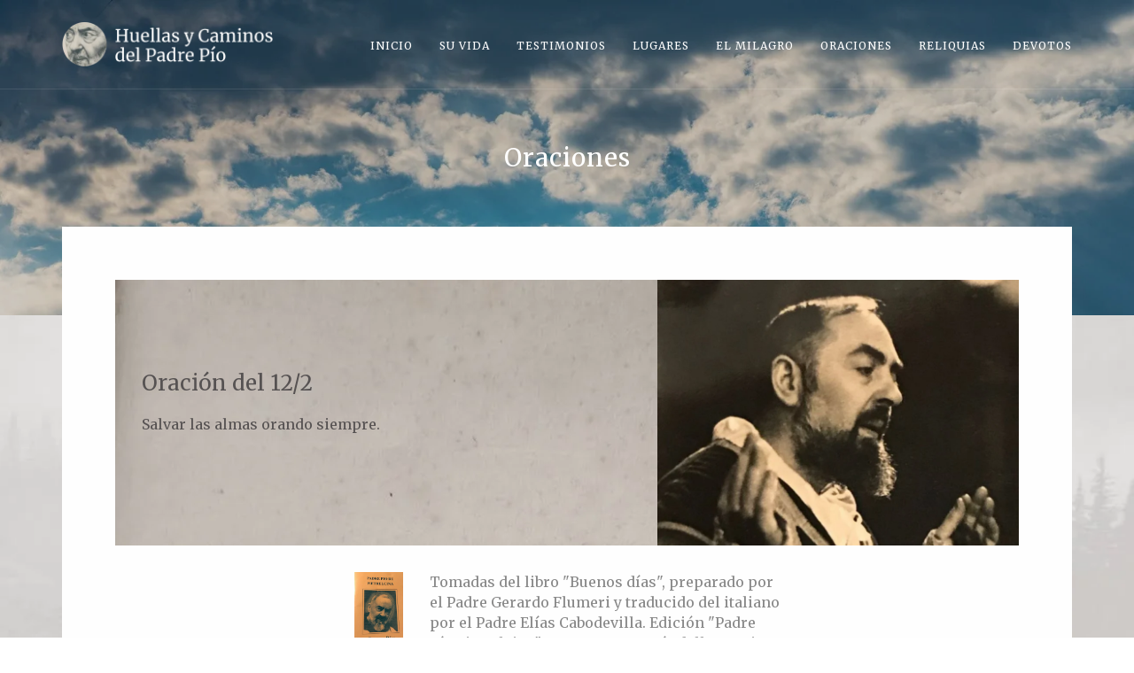

--- FILE ---
content_type: text/html; charset=UTF-8
request_url: https://padrepio.uy/?oracion=12-2
body_size: 9683
content:
<!doctype html>
<html lang="es" class="no-js">

<head>

	<meta charset="UTF-8">
	<title>12/2 - Padre Pío - Huellas y Caminos : Padre Pío &#8211; Huellas y Caminos</title>
	
    <!-- Favicon -->
    <link href="https://padrepio.uy/wp-content/themes/padrepio/favicon.ico" rel="shortcut icon">
    <link rel="apple-touch-icon-precomposed" sizes="57x57" href="https://padrepio.uy/wp-content/themes/padrepio/img/favicon/apple-touch-icon-57x57.png" />
    <link rel="apple-touch-icon-precomposed" sizes="114x114" href="https://padrepio.uy/wp-content/themes/padrepio/img/favicon/apple-touch-icon-114x114.png" />
    <link rel="apple-touch-icon-precomposed" sizes="72x72" href="https://padrepio.uy/wp-content/themes/padrepio/img/favicon/apple-touch-icon-72x72.png" />
    <link rel="apple-touch-icon-precomposed" sizes="144x144" href="https://padrepio.uy/wp-content/themes/padrepio/img/favicon/apple-touch-icon-144x144.png" />
    <link rel="apple-touch-icon-precomposed" sizes="60x60" href="https://padrepio.uy/wp-content/themes/padrepio/img/favicon/apple-touch-icon-60x60.png" />
    <link rel="apple-touch-icon-precomposed" sizes="120x120" href="https://padrepio.uy/wp-content/themes/padrepio/img/favicon/apple-touch-icon-120x120.png" />
    <link rel="apple-touch-icon-precomposed" sizes="76x76" href="https://padrepio.uy/wp-content/themes/padrepio/img/favicon/apple-touch-icon-76x76.png" />
    <link rel="apple-touch-icon-precomposed" sizes="152x152" href="https://padrepio.uy/wp-content/themes/padrepio/img/favicon/apple-touch-icon-152x152.png" />
    <link rel="icon" type="image/png" href="https://padrepio.uy/wp-content/themes/padrepio/img/favicon/favicon-196x196.png" sizes="196x196" />
    <link rel="icon" type="image/png" href="https://padrepio.uy/wp-content/themes/padrepio/img/favicon/favicon-96x96.png" sizes="96x96" />
    <link rel="icon" type="image/png" href="https://padrepio.uy/wp-content/themes/padrepio/img/favicon/favicon-32x32.png" sizes="32x32" />
    <link rel="icon" type="image/png" href="https://padrepio.uy/wp-content/themes/padrepio/img/favicon/favicon-16x16.png" sizes="16x16" />
    <link rel="icon" type="image/png" href="https://padrepio.uy/wp-content/themes/padrepio/img/favicon/favicon-128.png" sizes="128x128" />
    <meta name="application-name" content="Padre Pío - Huellas y Caminos" />
    <meta name="msapplication-TileColor" content="#FFFFFF" />
    <meta name="msapplication-TileImage" content="https://padrepio.uy/wp-content/themes/padrepio/img/favicon/mstile-144x144.png" />
    <meta name="msapplication-square70x70logo" content="https://padrepio.uy/wp-content/themes/padrepio/img/favicon/mstile-70x70.png" />
    <meta name="msapplication-square150x150logo" content="https://padrepio.uy/wp-content/themes/padrepio/img/favicon/mstile-150x150.png" />
    <meta name="msapplication-wide310x150logo" content="https://padrepio.uy/wp-content/themes/padrepio/img/favicon/mstile-310x150.png" />
    <meta name="msapplication-square310x310logo" content="https://padrepio.uy/wp-content/themes/padrepio/img/favicon/mstile-310x310.png" />

	<meta http-equiv="X-UA-Compatible" content="IE=edge,chrome=1">
	<meta name="viewport" content="width=device-width, initial-scale=1.0">
	<meta name="description" content="Todo sobre el Padre Pío de Pietrelcina: lugares, testimonios, reliquias, oraciones y más&#8230;">

	<meta name='robots' content='index, follow, max-image-preview:large, max-snippet:-1, max-video-preview:-1' />
	<style>img:is([sizes="auto" i], [sizes^="auto," i]) { contain-intrinsic-size: 3000px 1500px }</style>
	
	<!-- This site is optimized with the Yoast SEO plugin v26.4 - https://yoast.com/wordpress/plugins/seo/ -->
	<link rel="canonical" href="https://padrepio.uy/?oracion=12-2" />
	<meta property="og:locale" content="es_ES" />
	<meta property="og:type" content="article" />
	<meta property="og:title" content="12/2 - Padre Pío - Huellas y Caminos" />
	<meta property="og:description" content="Salvar las almas orando siempre. &nbsp;" />
	<meta property="og:url" content="https://padrepio.uy/?oracion=12-2" />
	<meta property="og:site_name" content="Padre Pío - Huellas y Caminos" />
	<meta property="og:image" content="https://padrepio.uy/wp-content/uploads/2020/04/padrepiouy_default_social.png" />
	<meta property="og:image:width" content="1600" />
	<meta property="og:image:height" content="800" />
	<meta property="og:image:type" content="image/png" />
	<meta name="twitter:card" content="summary_large_image" />
	<script type="application/ld+json" class="yoast-schema-graph">{"@context":"https://schema.org","@graph":[{"@type":"WebPage","@id":"https://padrepio.uy/?oracion=12-2","url":"https://padrepio.uy/?oracion=12-2","name":"12/2 - Padre Pío - Huellas y Caminos","isPartOf":{"@id":"https://padrepio.uy/#website"},"datePublished":"2020-02-06T12:01:20+00:00","breadcrumb":{"@id":"https://padrepio.uy/?oracion=12-2#breadcrumb"},"inLanguage":"es","potentialAction":[{"@type":"ReadAction","target":["https://padrepio.uy/?oracion=12-2"]}]},{"@type":"BreadcrumbList","@id":"https://padrepio.uy/?oracion=12-2#breadcrumb","itemListElement":[{"@type":"ListItem","position":1,"name":"Portada","item":"https://padrepio.uy/"},{"@type":"ListItem","position":2,"name":"12/2"}]},{"@type":"WebSite","@id":"https://padrepio.uy/#website","url":"https://padrepio.uy/","name":"Padre Pío - Huellas y Caminos","description":"Todo sobre el Padre Pío de Pietrelcina: lugares, testimonios, reliquias, oraciones y más...","potentialAction":[{"@type":"SearchAction","target":{"@type":"EntryPoint","urlTemplate":"https://padrepio.uy/?s={search_term_string}"},"query-input":{"@type":"PropertyValueSpecification","valueRequired":true,"valueName":"search_term_string"}}],"inLanguage":"es"}]}</script>
	<!-- / Yoast SEO plugin. -->


<link rel='dns-prefetch' href='//static.addtoany.com' />
<link rel='dns-prefetch' href='//fonts.googleapis.com' />
<link rel="alternate" type="application/rss+xml" title="Padre Pío - Huellas y Caminos &raquo; Feed" href="https://padrepio.uy/feed/" />
<link rel="alternate" type="application/rss+xml" title="Padre Pío - Huellas y Caminos &raquo; Feed de los comentarios" href="https://padrepio.uy/comments/feed/" />
<script type="text/javascript">
/* <![CDATA[ */
window._wpemojiSettings = {"baseUrl":"https:\/\/s.w.org\/images\/core\/emoji\/16.0.1\/72x72\/","ext":".png","svgUrl":"https:\/\/s.w.org\/images\/core\/emoji\/16.0.1\/svg\/","svgExt":".svg","source":{"concatemoji":"https:\/\/padrepio.uy\/wp-includes\/js\/wp-emoji-release.min.js?ver=6.8.3"}};
/*! This file is auto-generated */
!function(s,n){var o,i,e;function c(e){try{var t={supportTests:e,timestamp:(new Date).valueOf()};sessionStorage.setItem(o,JSON.stringify(t))}catch(e){}}function p(e,t,n){e.clearRect(0,0,e.canvas.width,e.canvas.height),e.fillText(t,0,0);var t=new Uint32Array(e.getImageData(0,0,e.canvas.width,e.canvas.height).data),a=(e.clearRect(0,0,e.canvas.width,e.canvas.height),e.fillText(n,0,0),new Uint32Array(e.getImageData(0,0,e.canvas.width,e.canvas.height).data));return t.every(function(e,t){return e===a[t]})}function u(e,t){e.clearRect(0,0,e.canvas.width,e.canvas.height),e.fillText(t,0,0);for(var n=e.getImageData(16,16,1,1),a=0;a<n.data.length;a++)if(0!==n.data[a])return!1;return!0}function f(e,t,n,a){switch(t){case"flag":return n(e,"\ud83c\udff3\ufe0f\u200d\u26a7\ufe0f","\ud83c\udff3\ufe0f\u200b\u26a7\ufe0f")?!1:!n(e,"\ud83c\udde8\ud83c\uddf6","\ud83c\udde8\u200b\ud83c\uddf6")&&!n(e,"\ud83c\udff4\udb40\udc67\udb40\udc62\udb40\udc65\udb40\udc6e\udb40\udc67\udb40\udc7f","\ud83c\udff4\u200b\udb40\udc67\u200b\udb40\udc62\u200b\udb40\udc65\u200b\udb40\udc6e\u200b\udb40\udc67\u200b\udb40\udc7f");case"emoji":return!a(e,"\ud83e\udedf")}return!1}function g(e,t,n,a){var r="undefined"!=typeof WorkerGlobalScope&&self instanceof WorkerGlobalScope?new OffscreenCanvas(300,150):s.createElement("canvas"),o=r.getContext("2d",{willReadFrequently:!0}),i=(o.textBaseline="top",o.font="600 32px Arial",{});return e.forEach(function(e){i[e]=t(o,e,n,a)}),i}function t(e){var t=s.createElement("script");t.src=e,t.defer=!0,s.head.appendChild(t)}"undefined"!=typeof Promise&&(o="wpEmojiSettingsSupports",i=["flag","emoji"],n.supports={everything:!0,everythingExceptFlag:!0},e=new Promise(function(e){s.addEventListener("DOMContentLoaded",e,{once:!0})}),new Promise(function(t){var n=function(){try{var e=JSON.parse(sessionStorage.getItem(o));if("object"==typeof e&&"number"==typeof e.timestamp&&(new Date).valueOf()<e.timestamp+604800&&"object"==typeof e.supportTests)return e.supportTests}catch(e){}return null}();if(!n){if("undefined"!=typeof Worker&&"undefined"!=typeof OffscreenCanvas&&"undefined"!=typeof URL&&URL.createObjectURL&&"undefined"!=typeof Blob)try{var e="postMessage("+g.toString()+"("+[JSON.stringify(i),f.toString(),p.toString(),u.toString()].join(",")+"));",a=new Blob([e],{type:"text/javascript"}),r=new Worker(URL.createObjectURL(a),{name:"wpTestEmojiSupports"});return void(r.onmessage=function(e){c(n=e.data),r.terminate(),t(n)})}catch(e){}c(n=g(i,f,p,u))}t(n)}).then(function(e){for(var t in e)n.supports[t]=e[t],n.supports.everything=n.supports.everything&&n.supports[t],"flag"!==t&&(n.supports.everythingExceptFlag=n.supports.everythingExceptFlag&&n.supports[t]);n.supports.everythingExceptFlag=n.supports.everythingExceptFlag&&!n.supports.flag,n.DOMReady=!1,n.readyCallback=function(){n.DOMReady=!0}}).then(function(){return e}).then(function(){var e;n.supports.everything||(n.readyCallback(),(e=n.source||{}).concatemoji?t(e.concatemoji):e.wpemoji&&e.twemoji&&(t(e.twemoji),t(e.wpemoji)))}))}((window,document),window._wpemojiSettings);
/* ]]> */
</script>
<style id='wp-emoji-styles-inline-css' type='text/css'>

	img.wp-smiley, img.emoji {
		display: inline !important;
		border: none !important;
		box-shadow: none !important;
		height: 1em !important;
		width: 1em !important;
		margin: 0 0.07em !important;
		vertical-align: -0.1em !important;
		background: none !important;
		padding: 0 !important;
	}
</style>
<link rel='stylesheet' id='wp-block-library-css' href='https://padrepio.uy/wp-includes/css/dist/block-library/style.min.css?ver=6.8.3' type='text/css' media='all' />
<style id='classic-theme-styles-inline-css' type='text/css'>
/*! This file is auto-generated */
.wp-block-button__link{color:#fff;background-color:#32373c;border-radius:9999px;box-shadow:none;text-decoration:none;padding:calc(.667em + 2px) calc(1.333em + 2px);font-size:1.125em}.wp-block-file__button{background:#32373c;color:#fff;text-decoration:none}
</style>
<style id='global-styles-inline-css' type='text/css'>
:root{--wp--preset--aspect-ratio--square: 1;--wp--preset--aspect-ratio--4-3: 4/3;--wp--preset--aspect-ratio--3-4: 3/4;--wp--preset--aspect-ratio--3-2: 3/2;--wp--preset--aspect-ratio--2-3: 2/3;--wp--preset--aspect-ratio--16-9: 16/9;--wp--preset--aspect-ratio--9-16: 9/16;--wp--preset--color--black: #000000;--wp--preset--color--cyan-bluish-gray: #abb8c3;--wp--preset--color--white: #ffffff;--wp--preset--color--pale-pink: #f78da7;--wp--preset--color--vivid-red: #cf2e2e;--wp--preset--color--luminous-vivid-orange: #ff6900;--wp--preset--color--luminous-vivid-amber: #fcb900;--wp--preset--color--light-green-cyan: #7bdcb5;--wp--preset--color--vivid-green-cyan: #00d084;--wp--preset--color--pale-cyan-blue: #8ed1fc;--wp--preset--color--vivid-cyan-blue: #0693e3;--wp--preset--color--vivid-purple: #9b51e0;--wp--preset--gradient--vivid-cyan-blue-to-vivid-purple: linear-gradient(135deg,rgba(6,147,227,1) 0%,rgb(155,81,224) 100%);--wp--preset--gradient--light-green-cyan-to-vivid-green-cyan: linear-gradient(135deg,rgb(122,220,180) 0%,rgb(0,208,130) 100%);--wp--preset--gradient--luminous-vivid-amber-to-luminous-vivid-orange: linear-gradient(135deg,rgba(252,185,0,1) 0%,rgba(255,105,0,1) 100%);--wp--preset--gradient--luminous-vivid-orange-to-vivid-red: linear-gradient(135deg,rgba(255,105,0,1) 0%,rgb(207,46,46) 100%);--wp--preset--gradient--very-light-gray-to-cyan-bluish-gray: linear-gradient(135deg,rgb(238,238,238) 0%,rgb(169,184,195) 100%);--wp--preset--gradient--cool-to-warm-spectrum: linear-gradient(135deg,rgb(74,234,220) 0%,rgb(151,120,209) 20%,rgb(207,42,186) 40%,rgb(238,44,130) 60%,rgb(251,105,98) 80%,rgb(254,248,76) 100%);--wp--preset--gradient--blush-light-purple: linear-gradient(135deg,rgb(255,206,236) 0%,rgb(152,150,240) 100%);--wp--preset--gradient--blush-bordeaux: linear-gradient(135deg,rgb(254,205,165) 0%,rgb(254,45,45) 50%,rgb(107,0,62) 100%);--wp--preset--gradient--luminous-dusk: linear-gradient(135deg,rgb(255,203,112) 0%,rgb(199,81,192) 50%,rgb(65,88,208) 100%);--wp--preset--gradient--pale-ocean: linear-gradient(135deg,rgb(255,245,203) 0%,rgb(182,227,212) 50%,rgb(51,167,181) 100%);--wp--preset--gradient--electric-grass: linear-gradient(135deg,rgb(202,248,128) 0%,rgb(113,206,126) 100%);--wp--preset--gradient--midnight: linear-gradient(135deg,rgb(2,3,129) 0%,rgb(40,116,252) 100%);--wp--preset--font-size--small: 13px;--wp--preset--font-size--medium: 20px;--wp--preset--font-size--large: 36px;--wp--preset--font-size--x-large: 42px;--wp--preset--spacing--20: 0.44rem;--wp--preset--spacing--30: 0.67rem;--wp--preset--spacing--40: 1rem;--wp--preset--spacing--50: 1.5rem;--wp--preset--spacing--60: 2.25rem;--wp--preset--spacing--70: 3.38rem;--wp--preset--spacing--80: 5.06rem;--wp--preset--shadow--natural: 6px 6px 9px rgba(0, 0, 0, 0.2);--wp--preset--shadow--deep: 12px 12px 50px rgba(0, 0, 0, 0.4);--wp--preset--shadow--sharp: 6px 6px 0px rgba(0, 0, 0, 0.2);--wp--preset--shadow--outlined: 6px 6px 0px -3px rgba(255, 255, 255, 1), 6px 6px rgba(0, 0, 0, 1);--wp--preset--shadow--crisp: 6px 6px 0px rgba(0, 0, 0, 1);}:where(.is-layout-flex){gap: 0.5em;}:where(.is-layout-grid){gap: 0.5em;}body .is-layout-flex{display: flex;}.is-layout-flex{flex-wrap: wrap;align-items: center;}.is-layout-flex > :is(*, div){margin: 0;}body .is-layout-grid{display: grid;}.is-layout-grid > :is(*, div){margin: 0;}:where(.wp-block-columns.is-layout-flex){gap: 2em;}:where(.wp-block-columns.is-layout-grid){gap: 2em;}:where(.wp-block-post-template.is-layout-flex){gap: 1.25em;}:where(.wp-block-post-template.is-layout-grid){gap: 1.25em;}.has-black-color{color: var(--wp--preset--color--black) !important;}.has-cyan-bluish-gray-color{color: var(--wp--preset--color--cyan-bluish-gray) !important;}.has-white-color{color: var(--wp--preset--color--white) !important;}.has-pale-pink-color{color: var(--wp--preset--color--pale-pink) !important;}.has-vivid-red-color{color: var(--wp--preset--color--vivid-red) !important;}.has-luminous-vivid-orange-color{color: var(--wp--preset--color--luminous-vivid-orange) !important;}.has-luminous-vivid-amber-color{color: var(--wp--preset--color--luminous-vivid-amber) !important;}.has-light-green-cyan-color{color: var(--wp--preset--color--light-green-cyan) !important;}.has-vivid-green-cyan-color{color: var(--wp--preset--color--vivid-green-cyan) !important;}.has-pale-cyan-blue-color{color: var(--wp--preset--color--pale-cyan-blue) !important;}.has-vivid-cyan-blue-color{color: var(--wp--preset--color--vivid-cyan-blue) !important;}.has-vivid-purple-color{color: var(--wp--preset--color--vivid-purple) !important;}.has-black-background-color{background-color: var(--wp--preset--color--black) !important;}.has-cyan-bluish-gray-background-color{background-color: var(--wp--preset--color--cyan-bluish-gray) !important;}.has-white-background-color{background-color: var(--wp--preset--color--white) !important;}.has-pale-pink-background-color{background-color: var(--wp--preset--color--pale-pink) !important;}.has-vivid-red-background-color{background-color: var(--wp--preset--color--vivid-red) !important;}.has-luminous-vivid-orange-background-color{background-color: var(--wp--preset--color--luminous-vivid-orange) !important;}.has-luminous-vivid-amber-background-color{background-color: var(--wp--preset--color--luminous-vivid-amber) !important;}.has-light-green-cyan-background-color{background-color: var(--wp--preset--color--light-green-cyan) !important;}.has-vivid-green-cyan-background-color{background-color: var(--wp--preset--color--vivid-green-cyan) !important;}.has-pale-cyan-blue-background-color{background-color: var(--wp--preset--color--pale-cyan-blue) !important;}.has-vivid-cyan-blue-background-color{background-color: var(--wp--preset--color--vivid-cyan-blue) !important;}.has-vivid-purple-background-color{background-color: var(--wp--preset--color--vivid-purple) !important;}.has-black-border-color{border-color: var(--wp--preset--color--black) !important;}.has-cyan-bluish-gray-border-color{border-color: var(--wp--preset--color--cyan-bluish-gray) !important;}.has-white-border-color{border-color: var(--wp--preset--color--white) !important;}.has-pale-pink-border-color{border-color: var(--wp--preset--color--pale-pink) !important;}.has-vivid-red-border-color{border-color: var(--wp--preset--color--vivid-red) !important;}.has-luminous-vivid-orange-border-color{border-color: var(--wp--preset--color--luminous-vivid-orange) !important;}.has-luminous-vivid-amber-border-color{border-color: var(--wp--preset--color--luminous-vivid-amber) !important;}.has-light-green-cyan-border-color{border-color: var(--wp--preset--color--light-green-cyan) !important;}.has-vivid-green-cyan-border-color{border-color: var(--wp--preset--color--vivid-green-cyan) !important;}.has-pale-cyan-blue-border-color{border-color: var(--wp--preset--color--pale-cyan-blue) !important;}.has-vivid-cyan-blue-border-color{border-color: var(--wp--preset--color--vivid-cyan-blue) !important;}.has-vivid-purple-border-color{border-color: var(--wp--preset--color--vivid-purple) !important;}.has-vivid-cyan-blue-to-vivid-purple-gradient-background{background: var(--wp--preset--gradient--vivid-cyan-blue-to-vivid-purple) !important;}.has-light-green-cyan-to-vivid-green-cyan-gradient-background{background: var(--wp--preset--gradient--light-green-cyan-to-vivid-green-cyan) !important;}.has-luminous-vivid-amber-to-luminous-vivid-orange-gradient-background{background: var(--wp--preset--gradient--luminous-vivid-amber-to-luminous-vivid-orange) !important;}.has-luminous-vivid-orange-to-vivid-red-gradient-background{background: var(--wp--preset--gradient--luminous-vivid-orange-to-vivid-red) !important;}.has-very-light-gray-to-cyan-bluish-gray-gradient-background{background: var(--wp--preset--gradient--very-light-gray-to-cyan-bluish-gray) !important;}.has-cool-to-warm-spectrum-gradient-background{background: var(--wp--preset--gradient--cool-to-warm-spectrum) !important;}.has-blush-light-purple-gradient-background{background: var(--wp--preset--gradient--blush-light-purple) !important;}.has-blush-bordeaux-gradient-background{background: var(--wp--preset--gradient--blush-bordeaux) !important;}.has-luminous-dusk-gradient-background{background: var(--wp--preset--gradient--luminous-dusk) !important;}.has-pale-ocean-gradient-background{background: var(--wp--preset--gradient--pale-ocean) !important;}.has-electric-grass-gradient-background{background: var(--wp--preset--gradient--electric-grass) !important;}.has-midnight-gradient-background{background: var(--wp--preset--gradient--midnight) !important;}.has-small-font-size{font-size: var(--wp--preset--font-size--small) !important;}.has-medium-font-size{font-size: var(--wp--preset--font-size--medium) !important;}.has-large-font-size{font-size: var(--wp--preset--font-size--large) !important;}.has-x-large-font-size{font-size: var(--wp--preset--font-size--x-large) !important;}
:where(.wp-block-post-template.is-layout-flex){gap: 1.25em;}:where(.wp-block-post-template.is-layout-grid){gap: 1.25em;}
:where(.wp-block-columns.is-layout-flex){gap: 2em;}:where(.wp-block-columns.is-layout-grid){gap: 2em;}
:root :where(.wp-block-pullquote){font-size: 1.5em;line-height: 1.6;}
</style>
<link rel='stylesheet' id='merriweather-font-css' href='https://fonts.googleapis.com/css?family=Merriweather%3A300%2C400%2C400i%2C700%2C700i&#038;display=swap&#038;ver=1.0.0' type='text/css' media='all' />
<link rel='stylesheet' id='main-css' href='https://padrepio.uy/wp-content/themes/padrepio/css/main.css?ver=1.0.0' type='text/css' media='all' />
<link rel='stylesheet' id='animate-css' href='https://padrepio.uy/wp-content/themes/padrepio/css/animate.css?ver=1.0.0' type='text/css' media='all' />
<link rel='stylesheet' id='swiper-css-css' href='https://padrepio.uy/wp-content/themes/padrepio/css/swiper.min.css?ver=1.0.0' type='text/css' media='all' />
<link rel='stylesheet' id='simplelightbox-css-css' href='https://padrepio.uy/wp-content/themes/padrepio/css/simplelightbox.min.css?ver=1.0.0' type='text/css' media='all' />
<link rel='stylesheet' id='style-css' href='https://padrepio.uy/wp-content/themes/padrepio/style.css?ver=1.1.9' type='text/css' media='all' />
<link rel='stylesheet' id='addtoany-css' href='https://padrepio.uy/wp-content/plugins/add-to-any/addtoany.min.css?ver=1.16' type='text/css' media='all' />
<style id='addtoany-inline-css' type='text/css'>
.a2a_default_style .a2a_counter img, .a2a_default_style .a2a_dd, .a2a_default_style .a2a_svg {
    background-color: #565252 !important;
    padding: 3px;
}
</style>
<script type="text/javascript" src="https://padrepio.uy/wp-includes/js/jquery/jquery.min.js?ver=3.7.1" id="jquery-core-js"></script>
<script type="text/javascript" src="https://padrepio.uy/wp-includes/js/jquery/jquery-migrate.min.js?ver=3.4.1" id="jquery-migrate-js"></script>
<script type="text/javascript" src="https://padrepio.uy/wp-content/themes/padrepio/js/bootstrap.min.js?ver=1.0.0" id="bootstrap-js-js"></script>
<script type="text/javascript" src="https://padrepio.uy/wp-content/themes/padrepio/js/jquery.isotope.min.js?ver=1.0.0" id="jquery.isotope-js"></script>
<script type="text/javascript" src="https://padrepio.uy/wp-content/themes/padrepio/js/easing.js?ver=1.0.0" id="easing-js"></script>
<script type="text/javascript" src="https://padrepio.uy/wp-content/themes/padrepio/js/jquery.ui.totop.js?ver=1.0.0" id="jquery.ui.totop-js"></script>
<script type="text/javascript" src="https://padrepio.uy/wp-content/themes/padrepio/js/jquery.autocomplete.min.js?ver=1.0.0" id="jquery.autocomplete-js"></script>
<script type="text/javascript" src="https://padrepio.uy/wp-content/themes/padrepio/js/jquery.plugin.js?ver=1.0.0" id="jquery.plugin-js"></script>
<script type="text/javascript" src="https://padrepio.uy/wp-content/themes/padrepio/js/wow.min.js?ver=1.0.0" id="wow-js"></script>
<script type="text/javascript" src="https://padrepio.uy/wp-content/themes/padrepio/js/jquery.fitvids.js?ver=1.0.0" id="jquery.fitvids-js"></script>
<script type="text/javascript" src="https://padrepio.uy/wp-content/themes/padrepio/js/swiper.min.js?ver=1.0.0" id="swiper-js-js"></script>
<script type="text/javascript" src="https://padrepio.uy/wp-content/themes/padrepio/js/custom.js?ver=1.0.1" id="custom-js-js"></script>
<script type="text/javascript" id="addtoany-core-js-before">
/* <![CDATA[ */
window.a2a_config=window.a2a_config||{};a2a_config.callbacks=[];a2a_config.overlays=[];a2a_config.templates={};a2a_localize = {
	Share: "Compartir",
	Save: "Guardar",
	Subscribe: "Suscribir",
	Email: "Correo electrónico",
	Bookmark: "Marcador",
	ShowAll: "Mostrar todo",
	ShowLess: "Mostrar menos",
	FindServices: "Encontrar servicio(s)",
	FindAnyServiceToAddTo: "Encuentra al instante cualquier servicio para añadir a",
	PoweredBy: "Funciona con",
	ShareViaEmail: "Compartir por correo electrónico",
	SubscribeViaEmail: "Suscribirse a través de correo electrónico",
	BookmarkInYourBrowser: "Añadir a marcadores de tu navegador",
	BookmarkInstructions: "Presiona «Ctrl+D» o «\u2318+D» para añadir esta página a marcadores",
	AddToYourFavorites: "Añadir a tus favoritos",
	SendFromWebOrProgram: "Enviar desde cualquier dirección o programa de correo electrónico ",
	EmailProgram: "Programa de correo electrónico",
	More: "Más&#8230;",
	ThanksForSharing: "¡Gracias por compartir!",
	ThanksForFollowing: "¡Gracias por seguirnos!"
};
/* ]]> */
</script>
<script type="text/javascript" defer src="https://static.addtoany.com/menu/page.js" id="addtoany-core-js"></script>
<script type="text/javascript" defer src="https://padrepio.uy/wp-content/plugins/add-to-any/addtoany.min.js?ver=1.1" id="addtoany-jquery-js"></script>
<script type="text/javascript" id="image-watermark-no-right-click-js-before">
/* <![CDATA[ */
var iwArgsNoRightClick = {"rightclick":"Y","draganddrop":"Y"};
/* ]]> */
</script>
<script type="text/javascript" src="https://padrepio.uy/wp-content/plugins/image-watermark/js/no-right-click.js?ver=1.9.0" id="image-watermark-no-right-click-js"></script>
<link rel="https://api.w.org/" href="https://padrepio.uy/wp-json/" /><link rel="EditURI" type="application/rsd+xml" title="RSD" href="https://padrepio.uy/xmlrpc.php?rsd" />
<meta name="generator" content="WordPress 6.8.3" />
<link rel='shortlink' href='https://padrepio.uy/?p=1386' />
<link rel="alternate" title="oEmbed (JSON)" type="application/json+oembed" href="https://padrepio.uy/wp-json/oembed/1.0/embed?url=https%3A%2F%2Fpadrepio.uy%2F%3Foracion%3D12-2" />
<link rel="alternate" title="oEmbed (XML)" type="text/xml+oembed" href="https://padrepio.uy/wp-json/oembed/1.0/embed?url=https%3A%2F%2Fpadrepio.uy%2F%3Foracion%3D12-2&#038;format=xml" />
	
</head>

<body class="wp-singular oracion-template-default single single-oracion postid-1386 wp-theme-padrepio 12-2">

	<!-- Global site tag (gtag.js) - Google Analytics -->
	<script async src="https://www.googletagmanager.com/gtag/js?id=UA-115737129-4"></script>
	<script>
	  window.dataLayer = window.dataLayer || [];
	  function gtag(){dataLayer.push(arguments);}
	  gtag('js', new Date());
	  gtag('config', 'UA-115737129-4');
	</script>
	
	<div id="preloader"></div>

	<div id="wrapper">

		<header>
			<div class="container">
				<div class="button">
					<div class="line1 no-animation"></div>
					<div class="line2 no-animation"></div>
					<div class="line3 no-animation"></div>
				</div>
				<div class="row">
					<div class="col-md-3">
						<div id="logo">
							<div class="inner">
								<a href="https://padrepio.uy">
									<img src="https://padrepio.uy/wp-content/themes/padrepio/img/logo.png" alt="Logo" class="logo-1">
									<img src="https://padrepio.uy/wp-content/themes/padrepio/img/logo-2.png" alt="Logo" class="logo-2"> </a>
							</div>
						</div>
					</div>
					<div class="col-md-9">

						<!-- nav -->
						<div id="mainmenu-container" class="menu-{menu slug}-container"><ul id="mainmenu"><li id="menu-item-427" class="menu-item menu-item-type-post_type menu-item-object-page menu-item-home menu-item-427"><a href="https://padrepio.uy/">Inicio</a></li>
<li id="menu-item-118" class="menu-item menu-item-type-post_type menu-item-object-page menu-item-118"><a href="https://padrepio.uy/vida-del-padre-pio/">Su vida</a></li>
<li id="menu-item-37" class="menu-item menu-item-type-custom menu-item-object-custom menu-item-home menu-item-has-children menu-item-37"><a href="https://padrepio.uy/#section-testimonies">Testimonios</a>
<ul class="sub-menu">
	<li id="menu-item-40" class="menu-item menu-item-type-post_type menu-item-object-page menu-item-40"><a href="https://padrepio.uy/testimonios/">Ver todos</a></li>
	<li id="menu-item-1201" class="menu-item menu-item-type-taxonomy menu-item-object-categorias-testimonio menu-item-1201"><a href="https://padrepio.uy/categorias-testimonio/escultores/">Escultores</a></li>
	<li id="menu-item-1202" class="menu-item menu-item-type-taxonomy menu-item-object-categorias-testimonio menu-item-1202"><a href="https://padrepio.uy/categorias-testimonio/revista-la-voz-del-padre-pio/">Revista «La Voz del Padre Pío»</a></li>
	<li id="menu-item-34" class="menu-item menu-item-type-post_type menu-item-object-page menu-item-34"><a href="https://padrepio.uy/contar-mi-testimonio/">Contar mi testimonio</a></li>
</ul>
</li>
<li id="menu-item-39" class="menu-item menu-item-type-custom menu-item-object-custom menu-item-home menu-item-has-children menu-item-39"><a href="https://padrepio.uy/#section-places">Lugares</a>
<ul class="sub-menu">
	<li id="menu-item-38" class="menu-item menu-item-type-post_type menu-item-object-page menu-item-38"><a href="https://padrepio.uy/lugares/">Ver todos</a></li>
	<li id="menu-item-33" class="menu-item menu-item-type-post_type menu-item-object-page menu-item-33"><a href="https://padrepio.uy/compartir-un-lugar/">Compartir un lugar</a></li>
</ul>
</li>
<li id="menu-item-31" class="menu-item menu-item-type-post_type menu-item-object-page menu-item-has-children menu-item-31"><a href="https://padrepio.uy/el-milagro/">El Milagro</a>
<ul class="sub-menu">
	<li id="menu-item-1071" class="menu-item menu-item-type-post_type menu-item-object-page menu-item-1071"><a href="https://padrepio.uy/el-milagro/">El Milagro</a></li>
	<li id="menu-item-1069" class="menu-item menu-item-type-custom menu-item-object-custom menu-item-1069"><a href="https://padrepio.uy/el-milagro/#relacion-flia-damiani">Relación con Flia. Damiani</a></li>
	<li id="menu-item-1072" class="menu-item menu-item-type-custom menu-item-object-custom menu-item-1072"><a href="https://padrepio.uy/el-milagro/#fotos-testimonios-flia-damiani">Galería y testimonios</a></li>
	<li id="menu-item-1073" class="menu-item menu-item-type-custom menu-item-object-custom menu-item-1073"><a href="https://padrepio.uy/el-milagro/#reliquias-flia-damiani">Reliquias</a></li>
</ul>
</li>
<li id="menu-item-36" class="menu-item menu-item-type-custom menu-item-object-custom menu-item-has-children menu-item-36"><a href="#">Oraciones</a>
<ul class="sub-menu">
	<li id="menu-item-42" class="menu-item menu-item-type-post_type menu-item-object-page menu-item-42"><a href="https://padrepio.uy/oraciones/">Oraciones</a></li>
	<li id="menu-item-888" class="menu-item menu-item-type-post_type menu-item-object-page menu-item-888"><a href="https://padrepio.uy/oracion-para-hoy/">Oración para hoy</a></li>
	<li id="menu-item-883" class="menu-item menu-item-type-post_type menu-item-object-page menu-item-883"><a href="https://padrepio.uy/novena/">Novena</a></li>
</ul>
</li>
<li id="menu-item-30" class="menu-item menu-item-type-post_type menu-item-object-page menu-item-30"><a href="https://padrepio.uy/reliquias/">Reliquias</a></li>
<li id="menu-item-1000" class="menu-item menu-item-type-post_type menu-item-object-page menu-item-1000"><a href="https://padrepio.uy/devotos/">Devotos</a></li>
</ul></div>						<!-- /nav -->

					</div>
				</div>
			</div>

		</header>

    <section id="subheader" data-speed="2" data-type="background">
        <div class="container">
            <div class="row">
                <div class="col-md-12">
                    <h1>
                        Oraciones 
                    </h1>
                </div>
            </div>
        </div>
    </section>

    <div class="clearfix"></div>

    <div id="content">
        <div class="container">
            <div class="row">
                <div class="col-md-12">
                    <div id="content-wrapper" class="wow fadeInUp animated no-padding">
                        <main class="main-content">
                            <section>
                                <div class="row letters">
                                    <div class="col-md-12">
                                        <div class="event-item place">
                                            <div class="inner" style="background-image: url(https://padrepio.uy/wp-content/themes/padrepio/img/bg/old_letter_bg.jpg) !important;">
                                                <div class="left-col text-left">
                                                    <section style="padding: 30px !important;">
                                                        <div class="title-area">
                                                            <h2 class="text-left" data-swiper-parallax="-400">
                                                                Oración del 12/2 
                                                            </h2>
                                                        </div>
                                                        <div class="mt20" data-swiper-parallax="-200">
                                                            <p>Salvar las almas orando siempre.</p>
<p>&nbsp;</p>
                                                        </div>
                                                    </section>
                                                </div>

                                                
                                                <div class="right-col gallery" style="background-image: url(https://padrepio.uy/wp-content/themes/padrepio/img/padre_pio_home.jpg) !important; background-size: cover;"></div>

                                                 

                                            </div>
                                        </div>
                                        
                                        
                                            <div class="col-xs-4 col-md-1 col-md-offset-3 wow fadeInUp animated" data-wow-delay=".5s">
                                                <img src="https://padrepio.uy/wp-content/themes/padrepio/img/libro_buenos_dias.jpg" alt="Padre Pío'" class="img-responsive mt30">
                                            </div>
                                            <div class="col-xs-8 wow col-md-5 fadeInUp text-center animated" data-wow-delay=".5s">
                                                <p class="mt30 mb30 text-left reference">
                                                    Tomadas del libro "Buenos días", preparado por el Padre Gerardo Flumeri y traducido del italiano por el Padre Elías Cabodevilla. Edición "Padre Pío Pietrelcina" Convento S. María delle Grazie.
                                                </p>
                                            </div> 

                                                                            </div>
                                </div>
                            </section>
                        </main>
                    </div>
                </div>
            </div>
        </div>
    </div>


<footer>
			<div class="container">
				<div class="row">
					<div class="col-md-12 text-center">
						<h2 class="logo-wrapper">
							<img src="https://padrepio.uy/wp-content/themes/padrepio/img/logo.png" alt="Logo" class="logo-1">
						</h2>
					</div>
					<div class="col-md-12 text-center">
<span>Nuestras redes sociales</span>
						<div class="social">

							
								<a href="https://www.facebook.com/padrepiouy/" target="_blank"><i class="fa fa-facebook"></i></a>

							
							
								<a href="https://www.instagram.com/padrepiouy/" target="_blank"><i class="fa fa-instagram"></i></a>

							
							
								<a href="https://www.youtube.com/channel/UCS_Bn-YZf6RoOJwGW0Bdduw" target="_blank"><i class="fa fa-youtube"></i></a>

							
							
						</div>
					</div>
				</div>
			</div>
		</footer>

		</div>

		<script type="speculationrules">
{"prefetch":[{"source":"document","where":{"and":[{"href_matches":"\/*"},{"not":{"href_matches":["\/wp-*.php","\/wp-admin\/*","\/wp-content\/uploads\/*","\/wp-content\/*","\/wp-content\/plugins\/*","\/wp-content\/themes\/padrepio\/*","\/*\\?(.+)"]}},{"not":{"selector_matches":"a[rel~=\"nofollow\"]"}},{"not":{"selector_matches":".no-prefetch, .no-prefetch a"}}]},"eagerness":"conservative"}]}
</script>

		</body>

		</html>

--- FILE ---
content_type: text/css
request_url: https://padrepio.uy/wp-content/themes/padrepio/style.css?ver=1.1.9
body_size: 13619
content:
/*
	Theme Name: Padre Pío - Rutas y Caminos
	Description: Tema creado para el sitio web de Padre Pío - Huellas y Caminos.
	Version: 1.0.0
*/

/*------------------------------------*\
    WORDPRESS CORE
\*------------------------------------*/

.alignnone {
	margin: 0 30px 30px 0;
}

.aligncenter, div.aligncenter {
	display: block;
	margin: 0 auto 5px auto;
}

.alignright {
	float: right;
	margin: 0 0 30px 30px;
}

.alignleft {
	float: left;
	margin: 0 30px 30px 0;
}

a img.alignright {
	float: right;
	margin: 0 0 30px 30px;
}

a img.alignnone {
	margin: 0 30px 30px 0;
}

a img.alignleft {
	float: left;
	margin: 0 30px 30px 0;
}

a img.aligncenter {
	display: block;
	margin-left: auto;
	margin-right: auto;
}

.wp-caption {
	background: #FFF;
	border: 1px solid #F0F0F0;
	max-width: 96%;
	padding: 5px 3px 10px;
	text-align: center;
}

.wp-caption.alignnone {
	margin: 5px 30px 30px 0;
}

.wp-caption.alignleft {
	margin: 5px 30px 30px 0;
}

.wp-caption.alignright {
	margin: 5px 0 30px 30px;
}

.wp-caption img {
	border: 0 none;
	height: auto;
	margin: 0;
	max-width: 98.5%;
	padding: 0;
	width: auto;
}

.wp-caption .wp-caption-text, .gallery-caption {
	font-size: 11px;
	line-height: 17px;
	margin: 0;
	padding: 0 4px 5px;
}

/*------------------------------------*\
    MAIN
\*------------------------------------*/

/*------------------------------ 
BODY
------------------------------ */

body {
	font-family: 'Merriweather', serif;
	font-size: 14px;
	line-height: 1.7em;
	margin: 0;
	padding: 0;
	color: #888;
	background: #fff;
	text-shadow: none !important;
}

p {
	margin-bottom: 0;
}

#wrapper {
	overflow: hidden;
}

b, strong {
	font-weight: 600;
}

.bg-grey {
	background: #f2f2f2 !important;
}

figure>figcaption {
	margin-top: 10px;
	text-align: center;
}

.popover {
	border: none !important;
    border-radius: 0 !important;
	padding: 0 !important;
}

.popover-title {
	border-radius: 0;
	border: none;
	font-size: 16px;
    line-height: 1.3;
	font-weight: bold;
}

.popover.top > .arrow {
	border-color: transparent !important;
}

.popover-content {
	font-weight: 400;
    font-size: 14px;
    line-height: 1.3;
}

/*------------------------------ 
HEADER
------------------------------ */

header {
	position: absolute;
	width: 100%;
	z-index: 100;
	border-bottom: 1px solid rgba(255, 255, 255, .1);
}

header img.logo-1, header img.logo-2 {
	height: 50px;
}

header .logo-2 {
	display: none;
}

header.clone .logo-1 {
	display: none;
}

header.clone .logo-2 {
	display: inline-block;
}

header.clone {
	background: rgba(255, 255, 255, .95);
	width: 100%;
	position: fixed;
	top: -180px;
	transition: 0.2s top ease-in;
	margin-left: 0;
	border-bottom: solid 1px #eee;
}

body.down header.clone {
	top: 0;
	left: 0;
	right: 0;
	z-index: 999;
}

header .buttons {
	margin-top: 35px;
	display: inline-block;
	float: right;
}

header .social {
	margin-top: 40px;
	display: inline-block;
	float: right;
}

header.clone .social a {
	color: #565252;
}

header .social a {
	color: #fff;
	font-size: 18px;
	padding: 0 8px 0 8px;
}

header .social a:hover {
	color: #B6B19E;
}

header .animated {
	-webkit-animation-duration: 2s;
	animation-duration: 2s;
}

/*- - - - - - - - - - - - - - - - - - - - 
	SUBHEADER
- - - - - - - - - - - - - - - - - - - - */

#subheader {
	padding: 160px 0;
	background: url(./img/slider/slide-1.jpg) center;
	background-size: cover;
	background-position: top center;
	text-align: center;
	position: relative;
}

#subheader::before {
	height: 100%;
	width: 100%;
	content: '';
	position: absolute;
	top: 0;
	left: 0;
	background: rgba(0, 0, 0, .2);
}

#subheader h1 {
	font-size: 28px;
	letter-spacing: 1px;
	color: #fff;
	text-align: center;
	overflow: hidden;
	text-align: center;
	display: block;
	margin-bottom: 0;
	line-height: 1.3;
}

#subheader span {
	font-size: 15px;
	letter-spacing: 1px;
	text-transform: uppercase;
	font-weight: 300;
	color: rgba(255, 255, 255, .5);
	display: block;
	width: 50%;
	margin: 0 auto 0;
}

.subheader-home {
	padding: 50px 0;
	background: #f2f2f2;
	background-size: cover;
	text-align: center;
}

/* Autocomplete */

.autocomplete-suggestions {
	border: 1px solid #ddd;
	background: #FFF;
	overflow: auto;
	cursor: pointer;
}

.autocomplete-suggestion {
	font-size: 16px !important;
	line-height: 1.3 !important;
	padding: 10px 15px;
	white-space: nowrap;
	overflow: hidden;
}

.autocomplete-selected {
	background: #f2f2f2;
}

.autocomplete-group {
	padding: 10px 15px;
	font-size: 15px;
	letter-spacing: 1px;
	text-transform: uppercase;
	font-weight: 300;
}

.autocomplete-group strong {
	display: block;
	border-bottom: 1px solid #000;
}

/*- - - - - - - - - - - - - - - - - - - - 
	BREADCRUMB
- - - - - - - - - - - - - - - - - - - - */

.crumb {
	float: right;
	display: inline-block;
	font-size: 13px;
}

.crumb .separator {
	padding: 0 10px 0 10px;
}

/*------------------------------ 
HEADING
------------------------------ */

h1, h2, h3, h4, h5, h6 {
	font-weight: 400;
	color: #565252;
	font-family: 'Merriweather', serif;
}

footer h3, footer h4, footer h5, footer h6 {
	font-weight: 400;
	color: #fff;
}

h1.h1-style {
	letter-spacing: -1px;
	font-weight: lighter;
}

h1 {
	font-size: 28px;
	margin: 0;
	margin-bottom: 20px;
	letter-spacing: -1px;
}

h1.title {
	margin-bottom: 60px !important;
}

h1.title::before, h1.title:after {
	background-color: #ddd;
	content: "";
	display: inline-block;
	height: 1px;
	position: relative;
	vertical-align: middle;
	width: 50%;
}

h1.title:before {
	right: 0.5em;
	margin-left: -50%;
}

h1.title:after {
	left: 0.5em;
	margin-right: -50%;
}

h3.title {
	font-weight: 600;
	padding-bottom: 10px;
	margin-bottom: 20px;
}

h2 {
	font-size: 24px;
	line-height: 1.3;
	margin: 0;
	overflow: hidden;
	text-align: center;
}

h3 {
	font-size: 20px;
}

h2:before, h2:after {
	background-color: #ddd;
	content: "";
	display: inline-block;
	height: 1px;
	position: relative;
	vertical-align: middle;
	width: 50%;
}

h2:before {
	right: 0.5em;
	margin-left: -50%;
}

h2:after {
	left: 0.5em;
	margin-right: -50%;
}

p.lead {
	font-size: 16px;
	font-weight: 400;
	margin-bottom: 30px;
}

.slides {
	margin: 0;
	padding: 0;
}

.teaser {
	font-size: 18px;
	line-height: 1.7em;
}

.title-text {
	font-weight: bold;
	font-size: 26px;
	text-align: center;
	margin-bottom: 40px;
}

.title-text {
	overflow: hidden;
	text-align: center;
}

.title-text:before, .title-text:after {
	border-top: solid 2px #7A6856;
	content: "";
	display: inline-block;
	height: 4px;
	position: relative;
	vertical-align: middle;
	width: 50%;
}

.title-text:before {
	right: 0.5em;
	margin-left: -50%;
}

.title-text:after {
	left: 0.5em;
	margin-right: -50%;
}

.title-area {
	vertical-align: middle;
	display: inline-block;
	text-align: left;
}

.title-area h1 {
	color: #fff;
	font-size: 40px;
	font-weight: 400;
	letter-spacing: 5px;
	text-transform: uppercase;
	margin: 0;
}

.title-area.page-title {
	display: block;
	text-align: center;
	margin-bottom: 40px;
}

.title-area.page-title h1 {
	font-size: 26px;
	letter-spacing: 0;
	text-transform: inherit;
	color: #565252;
}

.title-area.testimony-author {
	display: block;
	text-align: center;
	padding-bottom: 20px;
	border-bottom: 1px solid #eee;
}

.title-area h2 {
	font-size: 24px;
	line-height: 1.3;
	margin: 0;
}

.title-area h2::before, .title-area h2::after {
	display: none;
}

.title-area span {
	font-size: 12px;
	letter-spacing: 1px;
	text-transform: uppercase;
	font-weight: 300;
}

.gallery .item.inline {
	display: inline-block;
}

.fx .item .overlay {
	position: absolute;
	bottom: 0;
	background: #fff;
	padding: 20px 30px 20px 30px;
	width: 100%;
	min-height: 100px;
}

.hover {
	height: 200px;
}

.fx .item {
	overflow: hidden !important;
}

.item .overlay {
	background: #fff;
	display: block;
	position: absolute;
}

.item .overlay .desc {
	display: block;
	height: 0px;
	overflow: hidden;
}

.item .overlay h3 {
	font-size: 18px;
	margin: 0;
	padding: 0;
}

.item .overlay .time {
	letter-spacing: 1px;
	text-transform: uppercase;
	color: #888;
}

/*------------------------------ 
/* link
/*------------------------------ */

a {
	text-decoration: none;
	outline: none !important;
}

a:hover {
	color: #222;
	text-decoration: none;
}

figcaption {
	color: #FFF;
}

footer a:hover, figcaption a:hover {
	color: #fff;
	text-decoration: none;
}

/*------------------------------ 
/* logo
/*------------------------------ */

#logo {
	text-align: center;
}

#logo .inner {
	display: table-cell;
	vertical-align: middle;
	height: 100px;
}

/*------------------------------ 
/* content
/*------------------------------ */

#content {
	padding: 60px 0;
	background: #f8f8f8;
}

/* columns */

.fullwidth {
	display: table;
	width: 100%;
	table-layout: fixed;
	border-collapse: collapse;
	padding: 0 !important;
	margin: 0 !important;
	overflow: hidden;
}

.one-fourth {
	width: 24.9%;
	display: table-cell;
	vertical-align: middle;
}

.one-third {
	width: 33.3%;
	float: left;
}

.three-fourth {
	width: 74.9%;
	height: 100%;
	display: table-cell;
}

/* carousel */

.custom-carousel-1 {
	padding: 0 !important;
	margin: 0 !important;
}

.custom-carousel-1 .item img {
	width: 100%;
	margin: 0;
	padding: 0;
	height: 100%;
}

.custom-carousel-2 .item-blog {
	padding: 40px;
	background: #f5f5f5;
	border: solid 2px #f5f5f5;
}

.custom-carousel-2 .item-blog:hover {
	border: solid 2px #7A6856 !important;
}

.custom-carousel-2 .item-blog .date {
	background: #7A6856;
	padding: 2px 10px 2px 10px;
	color: #fff;
}

.custom-carousel-2 .item-blog.even {
	background: #f0f0f0;
	border: solid 2px #f0f0f0;
}

.custom-carousel-2 .item-blog h3 {
	font-weight: bold;
	text-transform: uppercase;
	letter-spacing: 1px;
	font-size: 18px;
	margin: 10px 0 10px 0;
	padding: 0;
}

.custom-col-2 {
	overflow: hidden;
	margin-bottom: 30px;
}

.custom-col-2 .inner {
	background: #222;
}

.custom-col-2 img {
	width: 100%;
	height: auto;
}

.custom-col-2 .overlay .desc {
	display: block;
	height: 0px;
	overflow: hidden;
}

.custom-col-2 .overlay {
	position: absolute;
	display: block;
	bottom: 0;
	padding: 20px 30px 20px 30px;
}

.custom-col-2 .overlay h3 {
	font-weight: bold;
	text-transform: uppercase;
	letter-spacing: 1px;
	font-size: 18px;
	margin: 0;
	padding: 0;
	color: #fff;
}

.custom-col-2 .overlay .by {
	letter-spacing: 2px;
	text-transform: uppercase;
	color: #fff;
}

.custom-col-3 {
	display: table;
	width: 100%;
	margin-bottom: 15px;
	background: #f2f2f2;
}

.custom-col-3:last-child {
	margin-bottom: 0;
}

.custom-col-3 .left-col, .custom-col-3 .mid-col, .custom-col-3 .right-col {
	display: table-cell;
	padding-right: 25px;
	vertical-align: middle;
}

.custom-col-3 .left-col {
	width: 180px;
}

.custom-col-3.testimony-author {
	padding: 0 0 15px;
	background: #fff;
	border-bottom: 1px solid #eee;
	text-align: center;
}

.custom-col-3.testimony-author .left-col {
	padding-right: 0;
	width: 60px;
}

.custom-col-3.testimony-author .left-col i {
	margin-left: 0;
	border-radius: 0;
	background: #f2f2f2;
	color: #ddd;
}

.custom-col-3.testimony-author .mid-col h4 {
	font-size: 16px;
}

.custom-col-3.testimony-author .mid-col .details {
	line-height: 1.5;
}

.custom-col-3.testimony-author .mid-col .details span {
	font-size: 12px;
	letter-spacing: 1px;
	text-transform: uppercase;
	color: #888;
}

.custom-col-3.testimony-author ul {
	list-style: none;
	margin: 0;
	padding: 0;
}

.custom-col-3.testimony-author ul>li {
	display: inline-block;
}

.custom-col-3.testimony-author ul>li:not(:last-child) {
	padding-right: 16px;
	margin-right: 12px;
	border-right: 1px solid #eee;
}

.custom-col-3.place-metadata {
	padding: 0 0 15px;
	background: #fff;
	border-bottom: 1px solid #eee;
}

.custom-col-3.place-metadata:last-child {
	padding: 0;
	border: none;
}

.custom-col-3.place-metadata h4 {
	font-size: 15px;
	margin: 0 !important;
}

.custom-col-3.place-metadata .mid-col .details {
	font-size: 14px;
	letter-spacing: 1px;
	font-weight: 300;
	line-height: 1.3;
	margin-top: 5px;
	color: #888;
}

.custom-col-3.place-metadata .mid-col {
	padding-right: 0;
}

.custom-col-3.share {
	padding: 25px 30px;
}

.custom-col-3.share .right-col {
	padding-right: 0;
	display: flex;
    justify-content: flex-end;
}

.custom-col-3.card {
	background: #FFF;
}

.custom-col-3.card.grey {
	background: #f2f2f2;
}

.custom-col-3.card .left-col {
	width: 150px;
}

.custom-col-3.card h3 {
	font-size: 16px;
	line-height: 1.3;
   overflow: hidden;
   text-overflow: ellipsis;
   display: -webkit-box;
   -webkit-line-clamp: 3; /* number of lines to show */
           line-clamp: 3;
   -webkit-box-orient: vertical;
}

.card-link:hover {
	text-decoration: none !important;
}

.card-link:hover .custom-col-3.card {
	text-decoration: none !important;
	background: #ddd;
}

.card-link span {
	color: #565252;
	display: block;
	line-height: 1.3;
    margin-top: 6px;
    font-size: 12px;
}

.event-item .right-col .address {
	text-align: left;
	background: #fff;
	padding: 25px 30px;
	color: #565252;
}

.event-item.place.home .right-col {
	min-height: 300px; 
}

.event-item.place.home .left-col {
	height: auto !important; 
}

.event-item.place .right-col {
	background: #fff;
	text-align: left;
	padding: 30px;
}

.event-item.place .right-col:hover {
	background: #fff;
}

.event-item.place .right-col .custom-col-3.testimony-author {
	background: #fff;
}

.event-item.place .right-col .custom-col-3.testimony-author:last-child {
	margin-bottom: 0;
	padding-bottom: 0;
	border-bottom: none;
}

.letters .event-item.place .right-col {
	background: rgba(0, 0, 0, .2);
}

.letters .event-item.place .right-col:hover {
	padding: 20px;
}

.letters section {
	padding-bottom: 60px !important;
}

.letters section p {
	color: #565252;
}

.letters section .title-area span {
	color: rgba(255, 255, 255, .75);
}

.custom-col-3 img {
	width: 100%;
	height: auto;
}

.custom-col-3 h3 {
	margin: 0;
}

.custom-col-3 .right-col {
	text-align: right;
}

.custom-col-3 .details span {
	margin-right: 5px;
	font-size: 15px;
}

.custom-col-3 .details strong {
	font-weight: 400;
}

.custom-col-3 i {
	color: #fff;
	font-size: 20px;
	padding: 10px;
    width: 40px;
	text-align: center;
	margin-left: 5px;
	background: #565252;
	border-radius: 3px;
	-moz-border-radius: 3px;
	-webkit-border-radius: 3px;
}

.custom-col-3 i:hover {
	border-color: #7A6856;
	background: #7A6856;
	color: #ffffff;
}

.mejs-container {
	border-radius: 3px !important;
}

#countdown-container {
	color: #fff;
	padding: 70px 0 60px 0;
	background: #565252;
}

#countdown-container h3 {
	color: #fff;
	display: inline-block;
	text-transform: uppercase;
	font-weight: 700;
	letter-spacing: 1px;
	font-size: 20px;
	padding-bottom: 3px;
	margin: 10px 0 3px 0;
	border-bottom: solid 2px #7A6856;
}

#countdown-container .time {
	color: #ccc;
	display: block;
	text-transform: uppercase;
}

#call-to-action {
	color: #fff;
	padding: 60px 0;
	background: #565252;
	text-align: left;
}

#call-to-action .row {
	display: flex;
	align-items: center;
}

#call-to-action h3 {
	color: #fff;
	font-size: 24px;
	padding-bottom: 3px;
	margin: 0;
}

#call-to-action .text {
	color: #ccc;
	display: block;
	font-size: 16px;
}

#call-to-action .btn-icon {
	color: #fff;
	border-color: #7A6856;
	margin-top: 30px;
	margin-bottom: 0;
}

#call-to-action.header {
	padding: 40px 60px;
}

#call-to-action.header .st-btn {
	display: block;
	background: #25d366;
	border-color: #25d366;
	color: #fff;
}

#call-to-action.header .st-btn:hover {
	background: #128c7e;
		border-color: #128c7e;
}

#call-to-action.header i.fa {
	font-size: 50px;
	display: inline-block;
	margin-right: 20px;
}

.content-group-1 {
	border: solid 1px #ddd;
	padding: 20px;
	text-align: center;
	margin-bottom: 30px;
	background: #fff;
}

.content-group-1 .date-wrap {
	text-align: center;
	border: none;
	margin: 0 auto;
	display: block;
	color: #fff;
}

.content-group-1 .date-wrap .date:before {
	font-family: "FontAwesome";
	content: "\f073";
	margin-right: 10px;
	color: #fff;
	display: inline-block;
	font-weight: normal;
}

.content-group-1 .date-wrap .date {
	font-size: 20px;
	padding: 0;
	font-weight: bold;
	background: #7A6856;
	padding: 10px;
}

.content-group-1 .date-wrap .month {
	font-size: 16px;
	letter-spacing: 2px;
	margin-top: 10px;
}

.event-list {
	padding: 40px 0 40px 0;
}

.event-list li {
	border-bottom: solid 1px #eee;
	padding-bottom: 20px;
	margin-bottom: 20px;
}

.event-list li:last-child {
	border-bottom: none;
	margin-bottom: 0;
}

.event-list h3 {
	margin: 0;
}

.event-list span.time:before {
	font-family: "FontAwesome";
	content: "\f017";
	margin-right: 10px;
	color: #7A6856;
}

.event-item .inner {
	display: table;
	background: #fff;
	text-align: center;
	width: 100%;
}

.event-item .inner.lugar {
	min-height: 400px;
}

.event-item .desc {
	padding: 25px 30px;
	display: block;
	border-bottom: solid 1px #eee;
	border-top: none;
}

.event-item .desc h5 {
	margin-top: 0;
	margin-bottom: 5px;
	font-weight: 400;
	font-size: 15px;
}

.event-item .desc h3 {
	margin-bottom: 10px;
}

.event-item .inner img {
	width: 100%;
}

.event-item .left-col, .event-item .right-col {
	display: table-cell;
	vertical-align: middle;
	height: 300px;
}

.event-item .left-col {
	width: 60%;
	background-size: cover;
	background-position: top center;
}

.event-item .right-col {
	width: 40%;
	color: #fff;
	background: #7A6856;
}

.event-item .right-col .date {
	font-size: 72px;
	font-weight: 800;
	display: block;
	line-height: 72px;
}

.event-item .right-col .month {
	margin-top: 10px;
	font-size: 32px;
	display: block;
	letter-spacing: 5px;
}

.event-item .right-col .time {
	margin-top: 30px;
	display: block;
}

.event-single h1 {
	margin-bottom: 30px;
}

.event-details {
	background: #eee;
	border-bottom: solid 2px #ddd;
	padding: 30px;
	padding-top: 10px;
}

.event-details ul, .event-details li {
	list-style: none;
	padding: 0;
	margin: 0;
}

.event-details li {
	border-bottom: solid 1px #ddd;
	padding-bottom: 5px;
	margin-bottom: 5px;
}

.event-details i {
	margin-right: 20px;
	text-align: center;
}

.event-map iframe {
	border: none;
	margin-top: 20px;
	width: 100%;
	height: 300px;
	padding: 10px;
	background: #fff;
	border: solid 1px #ddd;
}

/*------------------------------ 
/* button
/*------------------------------ */

.btn {
	padding: 3px 20px 3px 20px;
}

.btn-custom {
	background: #7A6856;
	color: #fff;
}

.btn-custom-2 {
	background: #57647e;
	color: #fff;
}

a.btn:hover {
	background: #ddd;
	color: #333 !important;
}

.btn-big {
	padding: 10px 30px 10px 30px;
}

.btn-border {
	color: #565252;
	border: solid 2px #333;
}

.btn-border.white {
	color: #fff;
	border: solid 2px #fff;
}

.btn-custom:hover {
	color: #fff;
}

a.btn-icon {
	display: inline-block;
	color: #565252;
	font-size: 14px;
	line-height: 1.5;
	letter-spacing: 1px;
	padding: 10px 24px;
	border: solid 2px #ddd;
	text-decoration: none;
	border-radius: 5px;
	text-transform: uppercase;
}

a.btn-icon.white {
	border-color: #fff;
	color: #fff;
}

a.btn-icon i {
	font-size: 18px;
	margin-right: 15px;
}

a.btn-icon:hover {
	background: #7A6856;
	border-color: #7A6856;
	color: #fff;
}

a.btn-icon:active {
	transform: scale(.95);
}

.no-margin {
	margin: 0 !important;
}

#courses-carousel .course-item {
	margin: 0 5px 0 5px;
}

.col-md-3.course-item {
	margin-bottom: 30px;
}

#courses-carousel .course-item:hover {
	cursor: e-resize;
}

.course-item, .instructor .inner {}

.course-item .price {
	font-weight: 600;
	font-size: 14px;
	display: inline-block;
	position: absolute;
	color: #fff;
	padding: 2px 10px 2px 10px;
	background: #2fb2b6;
	margin: 20px 0 0 20px;
}

.course-item .price.free {
	background: #e68740;
}

.course-item .pic img {
	width: 100%;
	height: auto;
}

.course-item .info {
	background: #fff;
	padding: 20px;
}

.course-item .info h4 {
	font-size: 14px;
	font-weight: 700;
	margin: 0;
}

.course-item .info .by {
	display: block;
	margin-bottom: 10px;
}

.course-item .star {
	float: left;
}

.course-item .user {
	float: right;
}

.course-item .user:before {
	content: "\f007";
	font-family: "FontAwesome";
	padding-right: 10px;
}

.course-att {
	font-weight: bold;
}

.course-att span.title {
	display: inline-block;
	width: 100px;
	font-weight: normal;
}

.course-att .star {
	display: inline-block;
}

.course-att .text {
	margin-bottom: 10px;
}

.lessons-list {
	list-style: none;
	margin: 0;
	padding: 0;
	background: #fff;
	border-radius: 3px;
	-moz-radius: 3px;
	-webkit-border-radius: 3px;
	font-size: 15px;
	border: solid 1px #ccc;
}

.lessons-list li {
	padding: 15px 20px 15px 20px;
	border-bottom: solid 1px #ddd;
}

.lessons-list .media {
	float: right;
	display: inline-block;
	width: 150px;
	margin-top: -5px;
}

.lessons-list .media a {
	display: inline-block;
	width: 32px;
	height: 32px;
	float: left;
	margin-left: 15px;
	color: #fff;
	background: #7A6856;
	text-align: center;
	padding: 5px;
	font-size: 16px;
	border-radius: 5px;
	-moz-radius: 5px;
	-webkit-border-radius: 5px;
}

.lessons-list .media a.icon-quiz:before {
	font-family: "FontAwesome";
	content: "\f15c";
}

.lessons-list .media a.icon-video:before {
	font-family: "FontAwesome";
	content: "\f01d";
}

.lessons-list .media a.icon-audio:before {
	font-family: "FontAwesome";
	content: "\f001";
}

/*------------------------------ 
pricing table
------------------------------ */

.pricing {
	text-align: center;
}

.pricing .title-row {
	font-size: 24px;
	font-weight: bold;
	padding: 20px;
	color: #fff;
	background: #3f485d;
}

.pricing .content {
	padding: 20px;
	padding-bottom: 30px;
	color: #fff;
	background: #565252e72;
}

.pricing .price-row {
	font-size: 64px;
	font-weight: 300;
	padding: 20px 0 35px 0;
	letter-spacing: -5px;
}

.pricing .features-row ul {
	list-style: none;
	margin: 0;
	padding: 0;
	margin-bottom: 20px;
}

.pricing .features-row ul li {
	line-height: 2em;
}

/*------------------------------ 
section and parallax background settings
------------------------------ */

section {
	overflow: hidden;
	padding: 60px 0 60px 0;
}

section.grey {
	background: #f2f2f2;
}

.section-title {
	font-size: 28px;
	letter-spacing: -1px;
	text-align: center;
	margin: 0;
}

#horizontal-content, #page-blog, #search-places {
	background: #f2f2f2;
}

#horizontal-content .one-fourth {
	padding: 30px;
}

#horizontal-content .three-fourth {
	padding: 30px 30px 30px 0;
}

#horizontal-content .owl-item {
	border-bottom: 2px solid #eee;
}

#search-places .one-fourth {
	padding: 30px;
}

#search-places .three-fourth {
	padding: 30px 30px 30px 0;
}

#search-places p {
	margin: 30px 0 0 0;
}

.no-padding {
	padding: 0 !important;
}

.no-padding-top {
	padding-top: 0 !important;
}

.no-padding-bottom {
	padding-bottom: 0 !important;
}

#section-testimonial {
	background: url(./img/bg_full_1.jpg) top fixed;
	background-size: cover;
}

#section-text-1 {
	background: #7fb32a;
	color: #fff;
}

#section-text-1 h3 {
	color: #fff;
}

#section-text-2, #section-places, #prayers, #content {
	background: url(./img/misc/pic-6.jpg) top fixed;
	background-size: cover;
}

#section-places {
	position: relative;
}

#section-places img.padre-pio {
	position: absolute;
}

#section-places h3, #newsletter h3, #prayers h3 {
	margin: 20px 0;
	font-size: 24px;
}

#section-places p, #newsletter p, #prayers p {
	display: block;
	font-size: 16px;
	line-height: 1.5;
}

#prayers .title-area {
	text-align: center;
}

#prayers .blog-list {;
	padding: 0 60px;
}

#prayers .blog-list li {
	width: 100%;
	margin: 0;
	padding: 30px;
	min-height: 134px;
}

#prayers .blog-list li:hover {
	border-color: #565252;
	background: #fff;
}

#prayers .blog-list li .preview {
	font-size: 16px;
	line-height: 1.5;
	padding-left: 90px;
}

#prayers .blog-list li .preview p {
	margin-bottom: 0;
}

#prayers .blog-list li .preview .share-pray {
	display: flex;
    justify-content: space-between;
    align-items: center;
    margin-top: 20px;
    padding: 5px 20px;
    background-color: #f7f7f7;
}

#prayers .blog-list li .preview .share-pray h4 {
	font-size: 15px;
}

#prayers .blog-list li .date-box .day {
	background: #565252;
}

#prayers .date-box .month {
	text-transform: uppercase;
}

#prayers p.reference {
	margin-bottom: 0;
	font-size: 15px;
}

#newsletter .input-wrapper {
	position: relative;
}

#newsletter .input-wrapper input.form-control {
	padding: 11px 15px;
	background: rgba(255, 255, 255, .95);
	border: 1px solid #FFF;
	box-shadow: none;
}

#newsletter .input-wrapper .st-btn {
	position: absolute;
	right: 0px;
	margin: 0px;
	top: 0px;
	border-radius: 0 4px 4px 0;
	box-shadow: none;
	font-size: 14px;
	line-height: 1.5;
	background-image: none;
}

#section-text {
	background: #eee;
}

#section-related {
	background: transparent;
}

#section-map {
	padding-bottom: 0;
	background: #eee;
}

#latest-sermons, #section-gallery {}

#latest-events {
	background: #e7dacd;
}

.owl-theme .owl-controls .owl-page span {
	background: #aaa !important;
}

#section-testimonial .owl-theme .owl-controls .owl-page span {
	background: #fff !important;
}

#section-pricing {
	background: #8c96ad;
}

#featured-box {
	background: url(./img/bg_full_3.jpg) center fixed;
}

h3 {
	font-weight: 400;
	margin-bottom: 20px;
}

/*------------------------------ 
instructor
------------------------------ */

.instructor-list {
	margin: 0;
	padding: 0;
	list-style: none;
}

.instructor {
	margin-bottom: 20px;
}

.instructor .inner {
	padding: 20px;
	background: #fff;
}

.instructor .img-chef {
	width: 80px;
	height: auto;
	position: absolute;
}

.instructor .social img {
	width: 24px;
	height: auto;
}

.instructor .text {
	padding-left: 100px;
}

/*------------------------------ 
MAINMENU
------------------------------ */

#mainmenu-container {
	text-align: center;
	height: 60px;
	margin-top: 20px;
	display: block;
	text-align: right;
}

#mainmenu {
	font-size: 12px;
	display: inline-block;
	text-align: left;
	text-transform: uppercase;
	letter-spacing: 1px;
}

#mainmenu a {
	-o-transition: .5s;
	-ms-transition: .5s;
	-moz-transition: .5s;
	-webkit-transition: .5s;
	transition: .5s;
	outline: none;
	position: relative;
}

#mainmenu ul {
	float: right;
	margin: 0px 0px;
	padding: 0px 0px;
	height: 30px;
	padding-top: 21px !important;
}

#mainmenu li {
	margin: 0px 0px;
	padding: 0px 0px;
	float: left;
	display: inline;
	list-style: none;
	position: relative;
}

#mainmenu li:last-child a {
	padding-right: 0px;
}

#mainmenu a {
	display: block;
	padding: 20px 15px 17px;
	text-decoration: none;
	color: #fff;
}

header.clone #mainmenu>li>a {
	color: #565252;
}

header.clone #mainmenu>li:hover>a {
	color: #7A6856 !important;
}

#mainmenu>li:hover>a {
	color: rgba(255, 255, 255, 0.5) !important;
}

#mainmenu li li, #mainmenu li li:last-child {
	border-left: none;
	border-right: none;
}

#mainmenu li li a {
	padding: 10px 15px 10px 15px;
	color: #565252;
	background: rgba(255, 255, 255, .95);
	border-top: none;
	letter-spacing: normal;
}

#mainmenu li li a:hover {
	border-top: none;
}

#mainmenu li li a:hover {
	color: #7A6856;
	background: #eee;
}

#mainmenu li ul {
	width: 200px;
	height: auto;
	position: absolute;
	top: 100%;
	left: 0px;
	z-index: 10;
	display: none;
}

#mainmenu li li {
	display: block;
	float: none;
}

#mainmenu li:hover>ul {
	display: block;
}

#mainmenu li ul ul {
	left: 100%;
	top: 0px;
}

#mainmenu select {
	padding: 10px;
	height: 36px;
	font-size: 14px;
	border: none;
	background: #ff4200;
	color: #fff;
}

#mainmenu select option {
	padding: 10px;
}

/* --------------- menu btn --------------- */

#menu-btn {
	position: relative;
	z-index: 1000;
	display: none;
	float: right;
	margin-top: 22px;
	width: 36px;
	height: 36px;
	padding: 6px;
	text-align: center;
	cursor: pointer;
	border-radius: 2px;
	-moz-border-radius: 2px;
	-webkit-border-radius: 2px
}

#menu-btn:before {
	font-family: FontAwesome;
	content: "\f0c9";
	font-size: 30px;
	color: #303030;
}

#menu-btn:hover {
	background: #303030;
	color: #FFF;
}

/*------------------------------ 
/* footer
/*------------------------------ */

footer {
	background: #565252;
	color: #ccc;
	padding: 50px 0;
}

footer h2.logo-wrapper {
	margin-top: 0px;
	margin-bottom: 30px;
}

footer h2.logo-wrapper::before, footer h2.logo-wrapper::after {
	background-color: rgba(255, 255, 255, .1);
}

footer .logo-1 {
	height: 50px;
}

footer a {
	color: #ccc;
}

footer ul {
	margin: 0;
	padding: 0;
}

footer li {
	display: inline;
	padding: 0 10px 0 0;
}

footer nav {
	display: inline-block;
}

footer .social {
	display: inline-block;
	border-left: 1px solid rgba(255, 255, 255, .1);
	margin-left: 15px;
	padding-left: 15px;
}

footer .social a {
	color: #fff;
	font-size: 18px;
	padding: 0 8px 0 8px;
}

footer .social a:hover {
	color: #7A6856;
}

footer .animated {
	-webkit-animation-duration: 2s;
	animation-duration: 2s;
}

.subfooter {
	border-top: solid 1px #fff;
	padding-top: 30px;
	margin-top: 20px;
}

/*------------------------------ 
jquery toTop
------------------------------ */

#toTop {
	z-index: 1555;
	display: none;
	text-decoration: none;
	position: fixed;
	bottom: 15px;
	right: 15px;
	overflow: hidden;
	background-color: rgba(255, 255, 255, .95);
	padding: 10px;
	border: solid 1px #eee;
}

#toTop>div {
	width: 25px;
	height: 25px;
	border: none;
	text-indent: -999px;
	background: url(./img/ui.totop.png) no-repeat;
	background-size: cover;
}

#toTop:hover {
	background: #eee;
}

#toTop:active, #toTop:focus {
	outline: none;
}

/*------------------------------ 
widget
------------------------------ */

.widget {
	margin-bottom: 40px;
	border-bottom: solid 1px #ccc;
	padding-bottom: 40px;
}

.widget h3 {
	margin: 0;
	padding-bottom: 10px;
	text-transform: uppercase;
	font-size: 18px;
}

.widget ul {
	list-style: none;
	margin: 0;
	padding: 0;
}

.widget_category li {
	margin-bottom: 5px;
	padding: 5px 0 5px 0;
}

.widget_category li i {
	margin-right: 10px;
}

.widget_recent_post li {
	padding-left: 20px;
	background: url(./images/list-arrow.png) left 2px no-repeat;
	border-bottom: solid 1px #4b1701;
	padding-bottom: 7px;
	margin-bottom: 5px;
}

.widget_recent_post li a {
	color: #565252;
}

.widget .comments li {
	padding-left: 20px;
	background: url(./images/list-arrow.png) left 2px no-repeat;
	border-bottom: solid 1px #4b1701;
	padding-bottom: 7px;
	margin-bottom: 5px;
}

.widget_tags li {
	display: inline-block;
	margin-right: 5px;
	margin-bottom: 14px;
}

.widget_tags li a {
	text-decoration: none;
	text-shadow: none;
	margin-bottom: 5px;
	padding: 5px 10px 5px 10px;
	background: #7A6856;
	color: #fff
}

.widget_tags li a:hover {
	background: #fff;
	color: #565252;
}

.widget iframe {
	margin-bottom: 20px;
	border: solid 1px #ddd;
}

/*------------------------------ 
map
------------------------------ */

.map {
	margin-top: 40px;
}

.map iframe {
	width: 100%;
	height: 320px;
	border: solid 1px #ccc;
	padding: 2px;
	background: #fff;
}

#map-container iframe {
	width: 100%;
	height: 400px;
}

#map {
	width: 100%;
	height: 400px;
}

#place-map {
	width: 100%;
	height: 400px;
}

.search-map {
	margin-top: 30px;
	text-align: left;
	background: #fff;
	padding: 15px;
	border-bottom: solid 2px #eee;
	border-radius: 4px;
}

.search-map .row {
	display: flex;
}

.search-map .row.search:first-child {
	padding-bottom: 15px;
}

.search-map .event-item {
	margin-bottom: 0;
}

.search-map input, #places-grid input {
	position: relative;
	padding-left: 45px !important;
}

.search-map img.search-icon, #places-grid img.search-icon {
	position: absolute;
	width: 25px;
	z-index: 99999;
	top: 8px;
	left: 25px;
}

.search-map input, .search-map textarea, .search-map select, #content-wrapper form input, #content-wrapper form textarea, #content-wrapper form select, #places-grid input {
	background: #f2f2f2;
	border-color: transparent;
	padding: 11px 15px;
	line-height: 1.3 !important;
	box-shadow: none;
	-moz-box-shadow: none;
	-webkit-box-shadow: none;
}

.search-map input, .search-map select, #content-wrapper form input, #content-wrapper form select, #places-grid input {
	height: auto !important;
}

.search-map input[type=text]:focus, .search-map select:focus, #content-wrapper input:focus, #content-wrapper textarea:focus, #content-wrapper select:focus {
	border-color: #7A6856 !important;
}

.search-map h4, form>h4 {
	margin-top: 0;
	text-transform: uppercase;
	font-size: 14px;
	color: #565252;
}

/* Ninja Forms overrides */

.nf-before-form-content {
	display: none;
}

#content-wrapper .nf-field-container {
	margin-bottom: 15px;
}

#content-wrapper .nf-form-content {
	margin: 0;
	padding: 0;
	max-width: 100%;
}

#content-wrapper .nf-form-content label {
	font-size: 14px !important;
	font-weight: 400 !important;
}

#content-wrapper .nf-form-content .nf-field-label {
	margin-bottom: 5px !important;
}

#content-wrapper .nf-form-content input[type=button] {
	text-decoration: none !important;
	color: #fff;
	text-transform: uppercase;
	background: #565252;
	padding: 11px 24px;
	font-size: 14px;
	line-height: 1.5 !important;
	letter-spacing: 1px;
	border-radius: 4px;
	-moz-border-radius: 4px;
	-webkit-border-radius: 4px;
	display: inline-block;
}

#content-wrapper .nf-form-content h4 {
	text-transform: uppercase;
	font-size: 14px;
	color: #565252;
}

#content-wrapper .nf-pass.field-wrap .nf-field-element:after, #content-wrapper .nf-error.field-wrap .nf-field-element:after {
	display: none !important;
}

#content-wrapper nf-field:first-child h4 {
	margin-top: 0;
}

#content-wrapper nf-field {
	margin-bottom: 0;
}

#content-wrapper .nf-response-msg p {
	display: block;
	background: #eee;
	margin: 0;
	padding: 30px;
	text-align: center;
	margin: 0;
}

/*------------------------------ 
blockquote
------------------------------ */

blockquote {
	margin: 1.5em 10px;
	padding: 0 0 0 30px;
	font-size: 16px;
	line-height: 1.5;
}

blockquote span {
	font-family: "Open Sans", Arial, sans-serif;
	display: block;
}

#testi-carousel blockquote {
	font-size: 26px;
	color: #fff;
	background: none;
	border: none;
	line-height: 1.2em;
	margin-top: 60px;
}

#testi-carousel blockquote:before {
	display: block;
	text-align: center;
	color: #7A6856;
	font-family: Georgia, "Times New Roman", Times, serif;
	content: open-quote;
	font-size: 4em;
	line-height: 0.1em;
	vertical-align: -0.4em;
	content: "\201C";
}

.call-to-action {
	background: url(./img/bg_full_2.jpg) center fixed;
}

.call-to-action h2 {
	margin: 0;
	padding: 0;
}

.testimonial {
	margin: 0;
	background: #B7EDFF;
	padding: 20px 50px;
	position: relative;
	font-family: Georgia, serif;
	color: #666;
	border-radius: 5px;
	font-style: italic;
	text-shadow: 0 1px 0 #ECFBFF;
	background-image: linear-gradient(#f2f2f2, #dddddd);
	font-size: 16px;
	border: none;
}

.testimonial:before, .testimonial:after {
	content: "\201C";
	position: absolute;
	font-size: 80px;
	line-height: 1;
	color: #999;
	font-style: normal;
}

.testimonial:before {
	top: 0;
	left: 10px;
}

.testimonial:after {
	content: "\201D";
	right: 10px;
	bottom: -0.5em;
}

.arrow-down {
	width: 0;
	height: 0;
	border-left: 15px solid transparent;
	border-right: 15px solid transparent;
	border-top: 15px solid #dddddd;
	margin: 0 0 0 25px;
}

.testimonial-author {
	margin: 0 0 0 25px;
	font-family: Arial, Helvetica, sans-serif;
	color: #999;
	text-align: left;
}

.testimonial-author span {
	font-size: 12px;
	color: #666;
}

/*------------------------------ 
/* blog */

/*------------------------------ */

.blog-list {
	margin-top: -10px;
	margin: 0;
	padding: 0;
}

.blog-list li {
	margin-bottom: 20px;
	list-style: none;
	background: url(./images/dotwhite50.png);
	line-height: 1.7em;
	padding-bottom: 40px;
}

/* blog list */

.blog-list li {
	margin-bottom: 40px;
	width: 48%;
	float: left;
	padding: 20px;
	background: #fff;
	margin: 0 10px 10px 0;
	border: solid 1px #f2f2f2;
}

.blog-list li:hover {
	background: #eee;
	border-color: #7A6856;
}

.blog-list .info {
	position: absolute;
	width: 60px;
}

.blog-list h3 {
	font-size: 20px;
	margin: 0;
	margin-bottom: 10px;
}

.blog-list .date-box {
	border: none;
}

.blog-list .date {
	text-shadow: none;
	text-shadow: none;
	text-align: center;
	padding: 10px 0 10px 0;
}

.blog-list .date h4 {
	font-size: 40px;
	margin-bottom: 20px;
}

.blog-list .date span {
	letter-spacing: 8px;
	padding-left: 5px;
}

.blog-list a.readmore {
	display: block;
	width: 60px;
	height: 40px;
	background: url(./images/arrow-2.png) right center no-repeat #565252;
}

.blog-list a.readmore:hover {
	background: url(./images/arrow-2.png) left center no-repeat #E1704B;
}

.blog-list .preview {
	padding-left: 80px;
}

.blog-list .meta-info {
	text-align: center;
	background: #fff;
	margin: 10px 0 0 0;
	font-size: 11px;
	padding: 5px;
	border: solid 1px #eee;
}

.blog-list .meta-info span {
	padding: 0 10px 0 10px;
	color: #ccc;
}

.blog-list .preview img {
	width: 100%;
	margin-bottom: 20px;
	background: #fff;
}

.blog-list .callbacks_container {
	margin-bottom: -35px;
}

/*------------------------------ 
/* blog single */

/*------------------------------ */

.blog-read {
	margin-top: -10px;
	margin: 0;
	padding: 0;
}

.blog-read {
	margin-bottom: 20px;
	list-style: none;
	background: url(./images/dotwhite50.png);
	line-height: 1.7em;
	padding-bottom: 40px;
}

.blog-header .by {
	display: inline-block;
	float: left;
	background: url(./images/icon-user.png) left center no-repeat;
	padding-left: 24px;
}

.blog-header .cat {
	display: inline-block;
	float: left;
	background: url(./images/icon-folder.png) left center no-repeat;
	padding-left: 24px;
}

.blog-header .news-date {
	display: inline-block;
	float: left;
	background: url(./images/icon-folder.png) left center no-repeat;
	padding-left: 24px;
}

/* blog list */

.blog-read {
	margin-bottom: 40px;
}

.blog-read h3 {
	margin: 0;
	margin-bottom: 10px;
}

.blog-read .info {
	position: absolute;
	width: 60px;
}

.blog-read .date {
	text-shadow: none;
	text-shadow: none;
	text-align: center;
	padding: 10px 0 10px 0;
}

.blog-read .date h4 {
	font-size: 40px;
	margin-bottom: 20px;
}

.blog-read .date span {
	letter-spacing: 8px;
	padding-left: 5px;
}

.blog-read a.readmore {
	display: block;
	width: 60px;
	height: 40px;
	background: url(./images/arrow-2.png) right center no-repeat #565252;
}

.blog-read a.readmore:hover {
	background: url(./images/arrow-2.png) left center no-repeat #E1704B;
}

.blog-read .preview {
	padding-left: 80px;
	line-height: 1.6em;
}

.blog-read .meta-info {
	background: #fff;
	margin: 10px 0 0 80px;
	font-size: 11px;
	padding: 10px 20px 10px 20px;
	border: solid 1px #ddd;
}

.blog-read .meta-info span {
	padding: 0 10px 0 10px;
	color: #ccc;
}

.blog-read .preview img {
	width: 100%;
	margin-bottom: 20px;
	background: #fff;
	padding: 10px;
	border: solid 1px #ddd;
}

.blog-read .callbacks_container {
	margin-bottom: -35px;
}

/* blog comment */

#blog-comment {
	margin-left: 70px;
}

#blog-comment h5 {
	margin-bottom: 10px;
}

#blog-comment ul, #blog-comment li {
	list-style: none;
	margin-left: -30px;
	padding-left: 0;
}

#blog-comment li {
	min-height: 70px;
	padding-bottom: 10px;
	margin-bottom: 10px;
	padding-bottom: 20px;
	border-bottom: solid 1px #eee;
}

#blog-comment li .avatar {
	position: absolute;
	margin-top: 5px;
}

#blog-comment li .avatar img {
	width: 60px;
	height: 60px;
}

#blog-comment .comment {
	margin-left: 85px;
}

#blog-comment li {
	min-height: 70px;
	font-size: 14px;
	line-height: 1.6em;
}

#blog-comment li li {
	margin-left: 55px;
	padding-bottom: 0px;
	margin-top: 20px;
	padding-top: 10px;
	border-top: solid 1px #eee;
	border-bottom: none;
}

#blog-comment li li .avatar {
	position: absolute;
}

#blog-comment li li .comment {}

.comment-info {
	margin-left: 85px;
	margin-bottom: 5px;
}

.comment-info span {}

.comment-info .c_name {
	display: block;
	font-weight: 700;
}

.comment-info .c_reply {
	padding-left: 20px;
	margin-left: 20px;
	border-left: solid 1px #ddd;
	font-size: 12px;
}

.comment-info .c_date {
	font-size: 12px;
}

/* comment form */

#commentform label {
	display: block;
}

#commentform input {
	width: 290px;
	margin-bottom: 20px;
}

#commentform input:focus {
	border: solid 1px #999;
	background: #fff;
}

#commentform textarea {
	width: 97%;
	padding: 5px;
	height: 150px;
	margin-bottom: 20px;
}

#commentform textarea:focus {
	border: solid 1px #999;
	background: #fff;
}

#commentform input.btn {
	width: auto;
}

/*------------------------------ 
/* BLOG LIST
/*------------------------------ */

.bloglist-small {
	list-style: none;
	margin: 0;
	padding: 0;
}

.bloglist-small li {
	padding-bottom: 10px;
	margin-bottom: 10px;
}

.bloglist-small li h5 {
	margin-bottom: 5px;
}

.bloglist-small li .txt {
	padding-left: 80px;
}

.bloglist-small li .read {
	display: block;
	margin-bottom: 5px;
}

.bloglist-small li .info {
	display: block;
	margin: 0;
	font-size: 11px;
	color: #aaa;
}

.bloglist-small img {
	position: absolute;
}

.date-box {
	background: #7A6856;
	border: solid 1px #ddd;
	width: 60px;
	position: absolute;
	text-align: center;
	color: #fff;
}

.date-box .day {
	display: block;
	font-size: 32px;
	padding: 12px 0 12px 0;
	font-weight: 400;
}

.date-box .month {
	font-size: 12px;
	display: block;
	letter-spacing: 5px;
	padding-left: 5px;
	background: #fff;
	color: #222;
}

/*------------------------------ 
/* contact */

/*------------------------------ */

.error {
	width: 280px;
	display: none;
	color: #C03;
	font-size: 12px;
	margin-bottom: 10px;
}

.success {
	display: none;
	padding: 2px 10px 2px 10px;
	background: #E5EAD4;
	color: #565252;
	width: 280px;
	font-size: 12px;
}

.error img {
	vertical-align: top;
}

.full {
	width: 98%;
}

#contact input[type="text"], #contact textarea {}

#contact select {
	width: 100%;
}

.single_form_holder {
	padding: 50px 50px 50px 20px;
}

.contact_form_holder .form-control, .single_form_holder .form-control {
	margin: 20px 0 20px 0;
}

#contact input[type=text], #contact textarea {
	background: none;
	border: none;
	border-bottom: solid 1px #ccc;
	padding: 10px 0 10px 0;
	border-radius: 0;
	-moz-border-radius: 0;
	-webkit-border-radius: 0;
	box-shadow: none;
	-moz-box-shadow: none;
	-webkit-box-shadow: none;
}

#contact-form-wrapper {
	background: #f2f2f2;
	padding: 20px 60px 40px 60px;
}

.contact-info .title {
	display: block;
	font-size: 16px;
	font-weight: 800;
	color: #222;
	margin-bottom: 10px;
}

.booking_form_holder .form-control {
	margin-bottom: 20px;
}

/* Singles */

#content-wrapper {
	background: #fff;
	border-bottom: solid 2px #eee;
	margin-top: -160px;
}

#content-wrapper.transparent {
	background: transparent;
}

#content-wrapper.full {
	margin-bottom: 60px;
}

#content-wrapper .main-content {
	padding-bottom: 60px;
}

#content-wrapper.full .main-content {
	padding-bottom: 0;
}

#content-wrapper.full .main-content section {
	padding-bottom: 60px;
}

#content-wrapper .main-content section {
	padding: 60px 60px 0 60px;
}

#content-wrapper.compact .main-content section {
	padding: 10px;
}

#content-wrapper .main-content.single_form_holder {
	padding-left: 30px;
}

#content-wrapper h4 {
	margin-top: 20px;
	margin-bottom: 0;
}

#content-wrapper .title-area-container {
	text-align: center !important;
	background: #eee;
	padding: 30px;
}

#content-wrapper .title-area-container .title-area {
	text-align: center;
}

#content-wrapper .main-content>.title-area {
	margin-bottom: 30px;
	text-align: center;
	width: 100%;
}

#content-wrapper .main-content>.title-area h2 {
	font-size: 22px;
}

#content-wrapper .title-area-container a.btn-icon {
	margin-bottom: 0;
}

#content-wrapper .main-content blockquote {
	margin-bottom: 30px !important;
	padding: 30px;
	background: #f8f8f8;
}

h2.subtitle {
	margin: 0 0 60px 0;
}

.main-content p {
	font-size: 16px;
}

.main-content p:last-child {
	margin-bottom: 0;
}

.main-content .content-wrapper {
	padding: 0 40px 40px;
}

/* ------------------------------ 
gallery
/* ------------------------------ */

.blog-carousel {
	list-style: none;
	margin: 0;
	padding: 0;
}

.blog-carousel h4 {
	line-height: 1.5em;
	font-weight: bold;
	font-size: 16px;
	margin-bottom: 5px;
}

.blog-carousel img {
	margin-bottom: 20px;
}

.blog-carousel .date-post {
	display: block;
	margin-bottom: 15px;
	font-size: 12px;
	font-family: Arial, Helvetica, sans-serif;
}

#gallery .item {
	text-align: center;
	margin-bottom: 30px;
	font-size: 12px;
}

#gallery .item h4 {
	font-size: 16px;
	margin-bottom: 0;
}

#gallery-fullwidth .gallery-item {
	width: 16.65%;
	float: left;
}

#gallery-fullwidth .gallery-item img {
	width: 100%;
}

#gallery-isotope {
	padding: 10px 10px 10px 20px;
}

#gallery-isotope .item {
	background: #333;
	margin: 0 10px 10px 0;
	overflow: hidden;
}

#gallery-isotope img {
	width: 100%;
	height: auto;
}

/* ------------------------------ 
jquery isotope
/* ------------------------------ */

.isotope, .isotope .isotope-item {
	/* change duration value to whatever you like */
	-webkit-transition-duration: 0.8s;
	-moz-transition-duration: 0.8s;
	-ms-transition-duration: 0.8s;
	-o-transition-duration: 0.8s;
	transition-duration: 0.8s;
}

.isotope {
	-webkit-transition-property: height, width;
	-moz-transition-property: height, width;
	-ms-transition-property: height, width;
	-o-transition-property: height, width;
	transition-property: height, width;
}

.isotope .isotope-item {
	-webkit-transition-property: -webkit-transform, opacity;
	-moz-transition-property: -moz-transform, opacity;
	-ms-transition-property: -ms-transform, opacity;
	-o-transition-property: -o-transform, opacity;
	transition-property: transform, opacity;
}

/**** disabling Isotope CSS3 transitions ****/

.isotope.no-transition, .isotope.no-transition .isotope-item, .isotope .isotope-item.no-transition {
	-webkit-transition-duration: 0s;
	-moz-transition-duration: 0s;
	-ms-transition-duration: 0s;
	-o-transition-duration: 0s;
	transition-duration: 0s;
}

#filters {
	padding: 0;
	margin: 0;
	margin-bottom: 30px;
}

#filters li {
	display: inline-block;
	margin-right: 3px;
}

#places-grid .filterizr-filter .st-btn {
	margin-bottom: 4px;
	background: #878181;
}

#places-grid .filtr-item img {
	width: 120px;
	height: 120px;
}

#filters a.st-btn, #places-grid .filterizr-filter .st-btn {
	text-decoration: none;
	font-size: 10px;
	padding: 8px 15px;
}

#filters a.st-btn.inversed {
	background: #eee;
}

#filters a.st-btn:hover {
	background: #7A6856 !important;
}

#filters a.selected {
	background: #7A6856 !important;
	color: #FFF;
}

.isotope-item {
	z-index: 2;
}

.isotope-hidden.isotope-item {
	pointer-events: none;
	z-index: 1;
}

/*------------------------------ 
hr
------------------------------ */

hr {
	border: none;
	height: 80px;
	background: url(./img/divider-1.png) center no-repeat;
	clear: both;
}

.divider {
	clear: both;
	height: 60px;
}

.divider-single {
	clear: both;
	height: 30px;
}

.divider-double {
	clear: both;
	height: 60px;
}

.divider-line {
	clear: both;
	border-bottom: solid 1px #ddd;
	margin-top: 30px;
	margin-bottom: 30px;
}

/*------------------------------ 
address
------------------------------ */

address span {
	display: block;
	margin-bottom: 5px;
	color: #888;
}

address span strong {
	display: inline-block;
}

/*------------------------------ 
title
------------------------------ */

.text-title {
	margin-bottom: 40px;
	text-align: center;
}

.text-title h2 {
	font-family: 'Open Sans', sans-serif;
	color: #7A6856;
	font-size: 16px;
	padding: 5px 0 5px 0;
	letter-spacing: 6px;
	text-transform: uppercase;
	border-top: solid 1px #ddd;
	border-bottom: solid 1px #ddd;
}

/*------------------------------ 
/* FEATURED BOX
/*------------------------------ */

.f_box {
	width: 49.9%;
	float: left;
	background: #7A6856;
}

.f_box .text {
	float: left;
	position: absolute;
	color: #fff;
	font-size: 20px;
	font-weight: 600;
	text-align: center;
}

.f_box.f_right .text {
	float: right;
}

.f_box.f_right .pic {
	float: left;
}

.f_box.f_left .pic {
	float: right;
}

.f_box span {
	display: block;
	font-size: 12px;
	text-transform: uppercase;
	font-weight: normal;
	margin-top: 10px;
}

.f_box .border {
	width: 30px;
	height: 2px;
	background: #fff;
	margin: 0 auto;
	margin-top: 5px;
	margin-bottom: 5px;
}

.f_box.even {
	background: #dba646;
}

.featured-box {
	padding: 20px;
	border-radius: 5px;
	-moz-border-radius: 5px;
	-webkit-border-radius: 5px;
	border: solid 1px #ddd;
}

.featured-box h3 {
	margin-bottom: 10px;
}

.featured-box i {
	color: #888;
	position: absolute;
}

.featured-box .text {
	padding-left: 70px;
}

.featured-box-pic img {
	margin: 0 0 20px 0;
}

.featured-box-pic .inner {}

.featured-box-pic .inner h4 {
	margin-top: 0;
	font-size: 22px;
}

.featured-box-pic .text {
	margin-bottom: 20px;
}

.featured-box-pic .btn-custom {
	background: #7A6856;
	color: #fff;
	padding: 5px 20px 5px 20px;
}

.feature {
	text-align: center;
}

.feature h4 {}

.feature i {
	display: inline-block;
	margin-bottom: 20px;
	float: none;
	border-radius: 10px;
	text-align: center;
}

.feature .border {
	border: solid 1px #ddd;
	background: #fff;
	padding: 30px;
}

.dark .feature {
	color: #fff;
}

.dark .feature h4 {
	color: #fff;
}

.dark .feature i {
	color: #ccc;
}

/*------------------------------ 
event
------------------------------ */

.event-list {
	list-style: none;
	margin: 0;
	padding: 0;
}

.event-list li .inner {
	background: #4e3927;
}

.event-list .pic {
	width: 40%;
	float: left;
	background: #fff;
}

.event-list .pic img {
	width: 100%;
}

.event-list .text {
	width: 60%;
	padding: 0 10px 0 10px;
	float: left;
	text-align: center;
	font-size: 16px;
	color: #fff;
}

.event-list .date {
	position: absolute;
	color: #fff;
	background: #84562f;
	font-weight: bold;
	text-align: center;
	width: 60px;
	z-index: 100;
}

.event-list .date .day {
	font-size: 36px;
	padding: 12px 0 12px 0;
}

.event-list .date .month {
	font-size: 14px;
	padding: 1px 0 1px 0;
	background: #7A6856;
}

/*------------------------------ 
flickr
------------------------------ */

#flickr-photo-stream img {
	width: 50px;
	height: auto;
	margin: 0 12px 12px 0;
	float: left;
}

#flickr-photo-stream a img {
	border: solid 2px #fff;
}

#flickr-photo-stream a:hover img {
	border: solid 2px #96C277;
}

/*------------------------------ 
FLEXSLIDER
------------------------------ */

.flexslider {
	margin: 0;
	padding: 0;
	border: none;
	box-shadow: none;
}

#slider {
	text-align: center;
	height: 100%;
}

.slider-info {
	width: 100%;
	height: 100%;
	position: absolute;
	z-index: 10;
	font-family: "Open Sans", sans-serif;
	top: 30%;
}

.callbacks_nav.prev {
	left: 0;
}

.callbacks_nav.next {
	right: 0;
}

.slider-info h1 {
	font-size: 48px;
	color: #fff;
	display: inline-block;
	padding: 20px 0 20px 0;
	font-weight: 300;
	letter-spacing: -1px;
	border-bottom: solid 3px #7A6856;
}

.slider-info .btn {
	margin-top: 10px;
}

.slider-info .text {
	color: #fff;
	font-size: 14px;
}

/* main slider */

.main-slider .flex-control-nav {
	margin-left: -30px;
}

.main-slider .flex-control-paging li a {
	width: 60px;
	height: 5px;
	background: #f4ebd8;
}

.main-slider .flex-control-paging li a.flex-active {
	background: #7A6856;
}

/* testi slider */

.testi-slider .slides li {
	margin-bottom: 30px;
}

.testi-slider .testi-by {
	text-align: center;
	display: block;
	margin-bottom: 30px;
	color: #fff;
}

.testi-slider .flex-control-nav {
	margin-left: -30px;
}

.testi-slider .flex-control-paging li a {
	width: 60px;
	height: 5px;
	background: #f4ebd8;
}

.testi-slider .flex-control-paging li a.flex-active {
	background: #7A6856;
}

/*------------------------------ 
TAB
------------------------------ */

.lt_tab {}

.lt_tab .lt_nav {
	overflow: hidden;
	padding-left: 0;
	margin: 0;
	padding: 0;
	font-weight: bold;
}

.lt_tab .lt_nav li {
	float: left;
	list-style: none;
	background: #EEE;
	margin-right: 5px;
}

.lt_tab .lt_nav li span {
	padding: 8px 16px 8px 16px;
	border-top: 1px solid #ddd;
	border-bottom: 1px solid #ddd;
	border-left: 1px solid #ddd;
	border-right: 1px solid #ddd;
	display: block;
	background: #f5f5f5;
	text-decoration: none;
	color: #646464;
	font-size: 13px;
	cursor: pointer;
}

.lt_tab .lt_nav li:first-child span {
	border-left: 1px solid #ddd;
}

.lt_tab .lt_tab_content {
	border: 1px solid #ddd;
	padding: 15px 20px 20px 20px;
	margin-top: -1px;
	color: #565252;
	background: #fff;
}

.lt_tab .lt_nav li span.active {
	background: #FFF;
	border-bottom: 1px solid #fff;
	color: #222;
	margin-bottom: -3px;
}

#menu-parallax-bg {
	padding: 60px 0 60px 0;
	margin: 60px 0 60px 0;
	background: url(./img/bg-big-1.jpg) top center;
}

/*------------------------------ 
control nav
------------------------------ */

.flex-control-nav {
	width: 100%;
	position: absolute;
	bottom: -40px;
	text-align: center;
}

.flex-control-nav li {
	margin: 0 6px;
	display: inline-block;
	zoom: 1;
	*display: inline;
}

.flex-control-paging li a {
	width: 11px;
	height: 11px;
	display: block;
	background: #fff;
	background: rgba(255, 255, 255, 0.5);
	cursor: pointer;
	text-indent: -9999px;
	-webkit-border-radius: 20px;
	-moz-border-radius: 20px;
	-o-border-radius: 20px;
	border-radius: 20px;
	-webkit-box-shadow: inset 0 0 3px rgba(0, 0, 0, 0.3);
	-moz-box-shadow: inset 0 0 3px rgba(0, 0, 0, 0.3);
	-o-box-shadow: inset 0 0 3px rgba(0, 0, 0, 0.3);
	box-shadow: inset 0 0 3px rgba(0, 0, 0, 0.3);
}

.flex-control-paging li a:hover {
	background: #fff;
	background: rgba(255, 255, 255, 0.7);
}

.flex-control-paging li a.flex-active {
	background: #fff;
	background: rgba(255, 255, 255, 0.9);
	cursor: default;
}

.accordion-toggle, .accordion-inner {
	background: #fff;
	color: #565252;
}

.accordion-inner {
	background: #fff;
	color: #565252;
}

.star-full {
	width: 14px;
	height: 14px;
	background: url(./img/star.png) center no-repeat;
	display: inline-block;
}

.star-empty {
	width: 14px;
	height: 14px;
	background: url(./img/star-empty.png) center no-repeat;
	display: inline-block;
}

.hover {
	font-size: 12px;
	display: block;
	width: 100%;
	height: 100px;
	background: #fff;
	position: absolute;
	overflow: hidden;
	line-height: 1.5em;
	text-align: center;
}

.hover .btn-view-details {
	display: inline-block;
	font-size: 14px;
	color: #7A6856;
	padding: 10px 20px 10px 20px;
	text-decoration: none;
	margin: 0 auto;
	border: solid 1px #7A6856;
}

#booking {
	padding: 30px 0 30px 0;
	background: #655233;
}

#booking input, #booking button, #booking select {
	width: 100%;
	color: #fff;
}

#booking button {
	border: none;
	border-radius: 0;
	-moz-border-radius: 0;
	-webkit-border-radius: 0;
	background: #7A6856;
}

#booking select {
	background: none;
}

#booking input, #booking select {
	border: solid 1px #7A6856;
	border-radius: 0;
	-moz-border-radius: 0;
	-webkit-border-radius: 0;
}

#booking input {
	background: url(./img/icon-calendar.png) 10px center no-repeat;
	padding-left: 36px;
	-webkit-box-sizing: border-box;
	/* Safari/Chrome, other WebKit */
	-moz-box-sizing: border-box;
	/* Firefox, other Gecko */
	box-sizing: border-box;
	/* Opera/IE 8+ */
}

.btn-book {
	position: absolute;
	z-index: 100;
	display: inline-block;
	color: #fff;
	background: #e08e79;
	padding: 5px 10px 5px 10px;
	text-decoration: none;
}

.btn-book:hover {
	color: #fff;
	background: #7A6856;
	text-decoration: none;
}

.info-box {
	font-size: 14px;
	position: absolute;
	z-index: 100;
	display: inline-block;
	text-decoration: none;
	margin-top: 4px;
}

.info-box:hover {
	color: #fff;
	background: #7A6856;
	text-decoration: none;
}

.info-box .book {
	color: #fff;
	background: #e08e79;
	padding: 5px 15px 5px 15px;
}

.info-box .price {
	color: #fff;
	background: #7A6856;
	padding: 5px 15px 5px 15px;
}

.btn-book span {
	font-size: 16px;
	margin-left: 15px;
	padding-left: 15px;
	border-left: solid 1px #fff;
}

.pull-left {
	margin: 0 20px 0 0;
}

.social-icons img {
	width: 24px;
	height: auto;
	margin-right: 5px;
}

.social-icons .fa {
	font-size: 32px;
	margin: 0 10px 0 10px;
}

/* overide */

.form-control {
	border-radius: 2px;
	-moz-border-radius: 2px;
	-webkit-border-radius: 2px;
	height: auto;
	margin-bottom: 0 !important;
	font-size: 16px !important;
	line-height: 1.3;
}

.form-control.checkbox {
	border-radius: 2px;
	-moz-border-radius: 2px;
	-webkit-border-radius: 2px;
	height: auto;
	margin-bottom: 0 !important;
	border: none !important;
	box-shadow: none !important;
}

.form-control:focus {
	box-shadow: none !important;
	outline: none !important;
	border-color: transparent;
}

.pagination li a {
	color: #7A6856;
}

.pagination li.active a {
	background: #7A6856;
	border: solid 1px #7A6856;
}

.pagination li.active a:hover {
	background: #7A6856;
	border: solid 1px #7A6856;
}

/* misc */

/* animate */

a, a:hover, .custom-col-3 i, .custom-col-3 i:hover, .custom-carousel-2 .item-blog, .custom-carousel-2 .item-blog:hover, .custom-col-3, .custom-col-3:hover, .blog-list li, .blog-list li:hover, .event-item .right-col, .event-item:hover .right-col, #mainmenu li, #mainmenu li:hover, #menu-btn, #menu-btn:hover {
	-o-transition: .5s;
	-ms-transition: .5s;
	-moz-transition: .5s;
	-webkit-transition: .5s;
	transition: .5s;
}

.custom-carousel-1, .custom-carousel-2, #testi-carousel {
	cursor: move;
	cursor: -webkit-grab;
	cursor: -moz-grab;
}

#calendar .fc-view {
	background: #fff;
}

.img-full {
	width: 100%;
	height: auto;
}

.img-event {
	margin-bottom: 30px;
}

.mt10 {
	margin-top: 10px;
}

.mt20 {
	margin-top: 20px;
}

.mt30 {
	margin-top: 30px;
}

.mt40 {
	margin-top: 40px;
}

.mt50 {
	margin-top: 50px;
}

.mb10 {
	margin-bottom: 10px;
}

.mb20 {
	margin-bottom: 20px;
}

.mb30 {
	margin-bottom: 30px;
}

.mb40 {
	margin-bottom: 40px;
}

.mb50 {
	margin-bottom: 50px;
}

.st-btn {
	text-decoration: none !important;
	color: #fff;
	text-transform: uppercase;
	background: #565252;
	padding: 11px 24px;
	font-size: 14px;
	line-height: 1.5;
	letter-spacing: 1px;
	border-radius: 4px;
	-moz-border-radius: 4px;
	-webkit-border-radius: 4px;
	display: inline-block;
	border: 1px solid;
}

.st-btn:hover, .st-btn.inversed:hover {
	text-decoration: none !important;
	color: #fff;
	background: #7A6856;
}

.st-btn:visited {
	text-decoration: none !important;
	color: #fff;
}

.st-btn:active {
	color: #fff;
	transform: scale(.97)
}

.st-btn.inversed {
	background: #fff;
	color: #565252;
}

.fullwidth {
	width: 100%;
}

.fc-widget-header {
	background: #7A6856;
	color: #fff;
}

.fc-day {}

.fc-event-container a {
	background: #7cb029;
	border: none;
	border-radius: 2px;
	-moz-border-radius: 2px;
	-webkit-border-radius: 2px;
	padding: 2px;
}

.latest h3.title {
	width: 340px;
	text-align: center;
	padding: 0;
	background: #4e3927;
	color: #fff;
	padding: 10px;
	height: 50px;
	margin: 0 auto;
}

.no-margin-bottom {
	margin-bottom: 0 !important;
}

#preloader {
	position: absolute;
	z-index: 100001;
	width: 100%;
	height: 100%;
	background: url(./img/loader.gif) center no-repeat #fff;
}

/* Custom */

.button {
	width: 30px;
	height: 22px;
	padding: 0 5px;
	position: relative;
	z-index: 1000;
	display: none;
	float: right;
	cursor: pointer;
	margin-top: 29px;
}

.line1 {
	position: absolute;
	top: 0px;
	left: 0px;
	height: 2px;
	width: 30px;
	background-color: #565252;
	z-index: 2;
}

.line2 {
	position: absolute;
	top: 10px;
	left: 0px;
	height: 2px;
	width: 30px;
	background-color: #565252;
}

.line3 {
	position: absolute;
	top: 20px;
	left: 0px;
	height: 2px;
	width: 30px;
	background-color: #565252;
	z-index: 1;
}

.no-animation {
	-webkit-animation: none !important;
	animation: none !important;
}

.line1 {
	animation: line-1-rev 500ms;
}

.line2 {
	animation: line-2-rev 500ms;
}

.line3 {
	animation: line-3-rev 500ms;
}

.active .line1 {
	animation: line-1 500ms cubic-bezier(.21, .98, .6, .99) forwards;
}

.active .line2 {
	animation: line-2 500ms cubic-bezier(.21, .98, .6, .99) forwards;
}

.active .line3 {
	animation: line-3 500ms cubic-bezier(.21, .98, .6, .99) forwards;
}

@keyframes line-1 {
	0% {
		top: 0px;
	}
	50% {
		top: 10px;
		transform: rotate(0deg)
	}
	100% {
		transform: rotate(45deg);
		top: 10px;
	}
}

@keyframes line-2 {
	0% {
		background-color: #565252;
	}
	50% {
		background-color: #fff;
	}
	100% {
		background-color: #fff;
	}
}

@keyframes line-3 {
	0% {
		top: 20px;
		transform: rotate(0deg);
	}
	50% {
		top: 10px;
		transform: rotate(0deg);
	}
	100% {
		transform: rotate(-45deg);
		top: 10px;
	}
}

@keyframes line-1-rev {
	0% {
		transform: rotate(45deg);
		top: 10px;
	}
	50% {
		top: 10px;
		transform: rotate(0deg);
	}
	100% {
		top: 0px;
		transform: rotate(0deg)
	}
}

@keyframes line-2-rev {
	0% {
		background-color: #fff;
	}
	50% {
		background-color: #fff;
	}
	100% {
		background-color: #565252;
	}
}

@keyframes line-3-rev {
	0% {
		transform: rotate(-45deg);
		top: 10px;
	}
	50% {
		top: 10px;
		transform: rotate(0deg);
	}
	100% {
		transform: rotate(0deg);
		top: 20px;
	}
}

/* Timeline */

.timeline-container {
	position: relative;
	overflow: hidden;
}

.timeline-container:before {
	content: '';
	position: absolute;
	top: 0;
	left: 50%;
	width: 1px;
	height: 100%;
	background: #ddd;
	z-index: 1
}

.timeline-block {
	width: -webkit-calc(50% + 7px);
	width: -moz-calc(50% + 7px);
	width: calc(50% + 7px);
	display: -webkit-box;
	display: -webkit-flex;
	display: -moz-box;
	display: flex;
	-webkit-box-pack: justify;
	-webkit-justify-content: space-between;
	-moz-box-pack: justify;
	justify-content: space-between;
	clear: both;
}

.timeline-block-right {
	float: right;
}

.timeline-block-left {
	float: left;
	direction: rtl
}

.marker {
	width: 14px;
	height: 14px;
	border-radius: 50%;
	border: 1px solid #ddd;
	background: #FFF;
	margin-top: 10px;
	z-index: 9999
}

.timeline-content {
	width: 95%;
	padding: 0 15px;
	color: #666
}

.timeline-content h3 {
	margin-top: 5px;
	margin-bottom: 5px;
	direction: ltr;
}

.timeline-content span {
	font-size: 15px;
	color: #a4a4a4;
}

.timeline-content p {
	color: #888;
}

.timeline-block-left .timeline-content h3, .timeline-block-left .timeline-content p {
	text-align: right;
	direction: ltr;
}

@media screen and (max-width: 768px) {
	.timeline-container:before {
		left: 7px;
		width: 1px;
	}
	.timeline-block {
		width: 100%;
		margin-bottom: 30px;
	}
	.timeline-block-right {
		float: none;
	}
	.timeline-block-left {
		float: none;
		direction: ltr;
	}
	.timeline-block-left .timeline-content h3, .timeline-block-left .timeline-content p {
		text-align: left;
	}
}

/* Google Maps styles override */

.gm-style .gm-style-iw {
	height: 100% !important;
}

.gm-style .gm-style-iw-d {
	max-height: 100% !important;
}

.gm-style .gm-style-iw-c {
	box-shadow: none !important;
	border-radius: 4px;
	padding: 15px;
	min-height: 300px;
}

.gm-style .gm-style-iw-c .title-area h2 {
	font-size: 16px;
}

.gm-style .gm-style-iw-c .title-area span {
	font-size: 14px;
}

.gm-style .gm-style-iw-c .iw-content {
	margin-top: 15px;
}

.gm-style .gm-style-iw-c .iw-content img {
	margin: auto;
}

.gm-style .gm-style-iw-c .iw-content .swiper-slide {
	height: 160px;
	background: #565252;
}

.gm-style .gm-style-iw-c .iw-content .swiper-slide img {
	height: 100%;
	margin: 0 auto;
}

.gm-style .gm-style-iw-c .iw-content address {}

.gm-style .gm-style-iw-c .st-btn {
	margin-top: 15px;
	font-size: 10px;
	padding: 8px 15px;
}

.gm-style .gm-style-iw-c p {
	font-size: 14px !important;
}

.swiper-container.place-gallery .swiper-slide {
	height: 400px;
}

.swiper-container .swiper-button-next, .swiper-container .swiper-button-prev {
	height: 24px;
	margin-top: -12px;
}

@media (min-width: 992px) and (max-width: 1199px) {
	header .social {
		display: none;
	}
}

@media (max-width: 992px) {
	#slider .slider-info {
		display: none;
	}
	/* 	.col-md-1, .col-md-2, .col-md-3, .col-md-4, .col-md-5, .col-md-6, .col-md-7, .col-md-8, .col-md-9, .col-md-10, .col-md-11, .col-md-12 {
		margin-bottom: 30px;
	} */
	.col-padre-pio {
		margin-bottom: 0px;
	}
	header {
		display: none;
	}
	header.clone {
		display: block;
		position: inherit;
		margin: 0;
		padding: 0;
		margin-top: 0;
		height: 80px;
		overflow: scroll !important;
		z-index: 100000;
	}
	#mainmenu a {
		padding: 15px;
	}
	#mainmenu ul {
		padding-top: 0 !important;
	}
	.down header.clone {
		position: fixed;
	}
	header.clone #logo {
		padding-top: 15px;
		display: block;
	}
	#subheader {
		padding: 40px 0 100px 0;
	}
	#logo {
		margin: 0 auto;
		width: 100%;
		text-align: left;
	}
	#logo .inner {
		display: block;
		width: 100%;
		height: auto;
		margin: 0px 0 0px 0;
	}
	#booking input, #booking select {
		width: 100%;
		margin-bottom: 10px;
	}
	.selectnav {
		display: block;
		margin: 0 auto;
		margin-top: 40px;
		margin-bottom: 20px;
	}
	#mainmenu {
		margin: 0;
		padding: 0;
	}
	#mainmenu-container {
		display: block;
	}
	header .buttons {
		width: 100%;
		display: block;
		text-align: center;
		float: none;
		margin-top: 0px;
	}
	header, #content, footer, #subheader, #booking {
		padding-left: 20px;
		padding-right: 20px;
	}
	header, #mainmenu-container {
		border: none;
	}
	footer nav {
		display: inline-block;
	}
	.blog-list li {
		width: 100%;
	}
	.bloglist-small {
		float: left;
	}
	.custom-col-3 {
		display: block;
	}
	.custom-col-3 .left-col, .custom-col-3 .mid-col {
		width: 50%;
	}
	.custom-col-3 .right-col {
		display: block;
		text-align: center;
		padding: 40px 0 20px 0;
	}
	#section-text-1 img {
		width: 100%;
	}
	.crumb {
		display: none;
	}
	header .social {
		width: 100%;
		text-align: center;
		margin: 40px 0 40px 0;
	}
	.one-fourth, .three-fourth {
		width: 100%;
		display: block;
		float: none;
	}
	.one-fourth .title-area, .three-fourth .title-area {
		padding: 20px 0 20px 0;
	}
	#gallery .item img {
		width: 100%;
	}
	#menu-btn {
		display: block
	}
	.button {
		display: block;
	}
	#header {
		margin: 0;
		padding: 0;
		height: 800px;
	}
	header .col-md-9 {
		padding: 0px;
	}
	#mainmenu-container {
		display: block;
		height: 100%;
	}
	#mainmenu>li {
		font-size: 16px;
		margin-bottom: 0;
	}
	#mainmenu li {
		text-align: left;
		border-bottom: solid 1px #ddd;
	}
	#mainmenu li li {
		padding-left: 30px;
	}
	#mainmenu li a:hover {
		background: none !important;
	}
	#mainmenu li:hover {
		background: #eee;
	}
	#mainmenu li ul {
		display: block;
		position: inherit;
		margin: 0;
		width: 100%
	}
	#mainmenu li li {
		background: #f8f8f8;
	}
	#mainmenu li {
		border-bottom: solid 1px #eee;
		margin: 0;
		width: 100%;
		display: block;
		letter-spacing: 3px
	}
	#mainmenu li:first-child {
		border-top: solid 1px #eee;
	}
	#mainmenu li:last-child {
		border-bottom: none;
	}
	#mainmenu>li li:first-child {
		border-top: solid 1px #eee;
	}
	#mainmenu li ul {
		border-top: solid 1px #333;
		border: none;
		top: 0px;
	}
	#mainmenu li ul a {
		width: 100%;
		background: none;
		border: none;
		text-transform: initial;
	}
	#mainmenu li ul li a {
		display: block
	}
	#mainmenu li ul li:last-child {
		border-bottom: none;
		margin: 0
	}
	#mainmenu li ul li:last-child a {
		border-bottom: none
	}
	#mainmenu li a {
		color: #565252!important;
		letter-spacing: 0;
	}
	.search-map {
		margin-top: 30px;
	}
	#search-places .one-fourth .title-area, #search-places .three-fourth {
		padding: 0;
	}
	#horizontal-content .title-area {
		padding-top: 30px;
		padding-bottom: 30px;
	}
	footer .social {
		display: block;
		margin: 30px 0 0 0;
		padding: 0;
		border: none;
	}
	#horizontal-content .three-fourth {
		padding-top: 0;
	}
	#content-wrapper {
		margin-top: -120px;
	}
}

/*
    StyleSheet For Responsive Bootstrap Carousel Effect Ken Burns
    Author: Razboynik
    Author URI: http://filwebs.ru
    Description: Bootstrap Carousel Effect Ken Burns
*/

.kb_control_left, .kb_control_right {
	top: 50%;
	z-index: 2;
	width: 55px;
	height: 55px;
	text-align: center;
	-webkit-transition: all ease-in-out .3s;
	transition: all ease-in-out .3s
}

.kb_wrapper:hover .kb_control_left, .kb_wrapper:hover .kb_control_right {
	opacity: .75;
}

.kb_icons {
	line-height: 50px;
	font-size: 34px!important;
	font-weight: normal!important
}

.kb_control_left {
	left: 1%!important
}

.kb_control_right {
	right: 1%!important
}

.kb_elastic {
	opacity: 1;
	-webkit-transform: scale3d(1, 1, 1);
	transform: scale3d(1, 1, 1)
}

.kb_elastic .item {
	top: 0;
	z-index: 1;
	opacity: 0;
	width: 100%;
	position: absolute;
	left: 0!important;
	-webkit-transform: scale3d(2, 1, 2);
	transform: scale3d(2, 1, 2);
	-webkit-transition: -webkit-transform .7s ease-in-out 0s, opacity ease-in-out .7s;
	transition: transform .7s ease-in-out 0s, opacity ease-in-out .7s;
	display: flex !important;
	align-items: center;
	justify-content: center;
}

.kb_elastic .item:first-child {
	top: auto;
	position: relative
}

.kb_elastic .item.active {
	opacity: 1;
	z-index: 2;
	-webkit-transform: scale3d(1, 1, 1);
	transform: scale3d(1, 1, 1);
	-webkit-transition: -webkit-transform .7s ease-in-out 0s, opacity ease-in-out .7s;
	transition: transform .7s ease-in-out 0s, opacity ease-in-out .7s
}

.kb_wrapper {
	overflow: hidden;
	max-height: 500px
}

.kb_wrapper>.carousel-inner>.item>img, .kb_wrapper>.carousel-inner>.item>a>img {
	margin: auto;
	opacity: .8;
	width: 100%!important;
	-webkit-transform-origin: 100% 0;
	-moz-transform-origin: 100% 0;
	-ms-transform-origin: 100% 0;
	-o-transform-origin: 100% 0;
	transform-origin: 100% 0;
	-webkit-animation: immortalkenburns 20000ms linear 0s infinite alternate;
	animation: immortalkenburns 20000ms linear 0s infinite alternate;
}

.kb_wrapper .container.img-padre-pio {
	position: absolute;
	bottom: 0;
	margin-left: 50%;
	margin-right: 50%;
	transform: translateX(-50%);
	z-index: 90000;
}

.kb_wrapper .container.img-padre-pio img {
	opacity: .6;
}

@-webkit-keyframes immortalkenburns {
	0% {
		-webkit-transform: scale(1);
		-webkit-transition: -webkit-transform 20000ms linear 0s
	}
	100% {
		-webkit-transform: scale(1.2);
		-webkit-transition: -webkit-transform 20000ms linear 0s
	}
}

@-moz-keyframes immortalkenburns {
	0% {
		-moz-transform: scale(1);
		-moz-transition: -moz-transform 20000ms linear 0s
	}
	100% {
		-moz-transform: scale(1.2);
		-moz-transition: -moz-transform 20000ms linear 0s
	}
}

/* @-ms-keyframes immortalkenburns {
	0% {
		-ms-transform: scale(1);
		-ms-transition: -ms-transform 20000ms linear 0s
	}
	100% {
		-ms-transform: scale(1.2);
		-ms-transition: -ms-transform 20000ms linear 0s
	}
} */

@-o-keyframes immortalkenburns {
	0% {
		-o-transform: scale(1);
		-o-transition: -o-transform 20000ms linear 0s
	}
	100% {
		-o-transform: scale(1.2);
		-o-transition: -o-transform 20000ms linear 0s
	}
}

@keyframes immortalkenburns {
	0% {
		transform: scale(1);
		transition: transform 20000ms linear 0s
	}
	100% {
		transform: scale(1.2);
		transition: transform 20000ms linear 0s
	}
}

.kb_caption {
	width: 100%;
	height: 500px;
	text-align: left;
	padding: 0;
	position: absolute;
	left: 0;
	top: 0;
	display: flex;
	align-items: center;
	padding-top: 100px;
}

.kb_caption *:before, .kb_caption *:after {
	clear: none !important;
	content: unset !important;
}

.kb_caption_right {
	left: 50%
}

.kb_caption_center {
	float: none;
	margin: auto
}

.kb_caption .row {
	display: flex;
	align-items: center;
}

.kb_caption img {
	position: relative;
	top: 5px;
	opacity: .8;
}

.kb_caption h2 {
	font-size: 30px;
	text-align: center;
	text-shadow: none;
	padding-left: 15px;
	font-weight: normal;
	-webkit-animation-delay: 1.5s;
	animation-delay: 1.5s
}

.kb_caption hr {
	overflow: hidden;
	width: 2em;
	height: 1px;
	background: #fff;
	border: none;
	display: inline-block;
	vertical-align: middle;
	margin: 0;
	-webkit-animation-delay: 1.25s;
	animation-delay: 1.25s
}

.kb_caption .hrcontainer {
	margin: 0;
	margin-right: auto;
	position: relative;
}

.kb_caption blockquote {
	color: #fff;
	background: none;
	border: none;
	margin: 0;
	margin-bottom: 3rem;
	padding-left: 0;
	font-size: 24px;
	line-height: 1.3;
	font-weight: 300;
}

.kb_caption .author {
	font-size: 20px;
	line-height: 1;
	color: #fff;
	margin: 0;
	vertical-align: middle;
	-webkit-animation-delay: 1s;
	animation-delay: 1s;
	font-size: 15px;
    letter-spacing: 1px;
    text-transform: uppercase;
    font-weight: 300;
}

.carousel-control.right, .carousel-control.left {
	background: transparent !important;
}

.kb_wrapper {
	background: #000
}

/* Simple Lighbox overriden styles */

.sl-wrapper .sl-image .sl-caption {
	padding: 10px 15px !important;
	font-size: 14px !important;
}

/* Filterizr styles */

.port-gallery ul {
	padding: 0 10px;
	margin: 0;
	margin-bottom: 6px;
	float: left;
    border-top: 1px solid #eee;
    padding-top: 20px;
	    padding-bottom: 16px;
	    border-bottom: 1px solid #eee;
	display: block;
	width: 100%;
}

.port-gallery ul li {
	display: inline-block;
	cursor: pointer;
	padding: 5px 10px
}

.port-gallery ul li.filtr-active {
	cursor: default;
	background: #565252 !important;
}

.port-gallery ul.filterizr-sorting {
	float: right;
}

.filtr-item {
	width: 25%;
	padding: 10px;
	height: auto;
}

.filtr-item.gallery-item {
	width: 20% !important;
}

.filtr-item img {
	border-radius: 3px;
	width: 100%;
	margin-bottom: 0!important;
	display: block;
}

.filtr-item p {
	margin-bottom: 0!important
}

#places-grid .filtr-item {
	width: 33.3%;
	padding: 10px;
	height: auto;
}

.mejs-container .mejs-controls {
	background: #565252 !important;
}

@media(max-width:992px) {
	.filtr-item {
		width: 50%;
		padding: 10px;
		height: auto;
	}
}

@media(min-width:481px) and (max-width:600px) {
	.kb_control_left, .kb_control_right {
		border: 0
	}
	.kb_caption {
		width: 80%;
	}
}

@media only screen and (max-width:600px) {
	.card-link span {
		font-size: 12px;
	}
	.custom-col-3.card h3 {
		font-size: 14px;
	}
	.event-item.place.home #contact-form-wrapper {
		padding: 30px; 
	}
	.event-item.place.home h3:first-child {
		margin-top: 0; 
	}
	.event-item.place.home h3 {
		font-size: 18px;
		line-height: 1.3; 
	}
	.form-control {
		font-size: 14px !important;
	}
	#prayers .blog-list { padding: 0; }
	.row.letters .event-item.place .right-col {
		height: 200px;
	}
	.row.letters .event-item.place .left-col {
		height: auto;
	}
	.timeline-content h3 {
		font-size: 16px;
	}
	h2.subtitle {
		margin-bottom: 30px;
	}
	.kb_control_left, .kb_control_right {
		border: 0
	}
	.kb_wrapper {
		max-height: auto;
	}
	.kb_icons {
		font-size: 18px!important
	}
	.kb_caption {
		width: 100%;
		height: 100%;
		bottom: unset;
		padding-top: 0px;
	}
	.kb_caption .row .col-md-5 {
		margin: 0;
	}
	.kb_caption .row .col-img {
		position: absolute;
		left: 0;
		bottom: 0;
		margin: 0;
	}
	.kb_caption blockquote {
		font-size: 14px;
		line-height: 1.3;
		margin-bottom: 0;
		padding: 0 10%;
		position: relative;
		z-index: 99999;
	}
	.kb_caption .author {
		font-size: 1rem;
		line-height: 1.3;
		margin-top: 20px;
		margin-left: 10%;
	}
	.kb_caption hr {
		width: 20px;
		margin-left: 10%;
	}
	.kb_caption img {
		margin: 0 0 0 auto;
		max-width: 50%;
	}
	#content {
		padding-right: 0;
		padding-left: 0;
	}
	#content-wrapper {
		padding: 30px 20px;
	}
	#content-wrapper h4 {
		margin: 0;
	}
	h1 {
		font-size: 20px !important;
		line-height: 1.3;
	}
	h2, .title-area h2, #call-to-action h3 {
		font-size: 18px;
		line-height: 1.3;
	}
	#newsletter h3 {
		margin-top: 30px;
	}
	#section-places h3 {
		margin-top: 0;
	}
	.kb_control_left, .kb_control_left:hover, .kb_control_left:active, .kb_control_left:focus, .kb_control_right, .kb_control_right:hover, .kb_control_right:active, .kb_control_right:focus {
		border: none!important;
		background: transparent!important
	}
	#search-places p {
		margin-top: 20px;
	}
	#newsletter .input-wrapper {
		text-align: center;
	}
	#newsletter .input-wrapper input.form-control {
		padding: 10px 15px;
	}
	#newsletter .input-wrapper .st-btn {
		position: static;
		margin: 20px auto 0;
	}
	.event-item .left-col, .event-item .right-col {
		display: block !important;
		width: 100% !important;
	}
	#content-wrapper .main-content {
		padding: 0 !important;
	}
	#content-wrapper .main-content section {
		padding: 15px !important;
	}
	.custom-col-3.testimony-author .mid-col, .custom-col-3.share .mid-col {
		display: block;
		width: 100%;
		text-align: center;
		padding: 0 10px;
		margin-top: 15px;
	}
	.custom-col-3.share .mid-col {
		padding: 0;
		margin: 0;
	}
	.custom-col-3.share {
		margin-top: 20px;
	}
	.custom-col-3.share i {
		width: 50px;
		height: 50px;
		padding: 0;
		line-height: 50px;
		margin: 0;
	}
	.custom-col-3.share .right-col {
		padding: 20px 0 0;
	}
	.mejs-audio.mejs-container {
		margin-top: 30px !important;
	}
	section, #section-related, #call-to-action {
		padding: 40px 0;
	}
	.divider-double {
		height: 40px;
	}
	#call-to-action .row {
		display: block;
		text-align: center;
	}
	#call-to-action .text {
		padding: 0 15px;
		margin-bottom: 30px;
	}
	#prayers p.reference {
		font-size: 14px;
	}
	.title-area span {
		font-size: 12px;
		display: block;
		line-height: 1.5;
	}
	.search-map .row {
		display: block;
	}
	.search-map .search [class*="col"] {
		padding: 15px;
		padding-top: 0;
	}
	.search-map .row.search:first-child {
		padding-bottom: 0px;
	}
	.search-map .search .col-xs-2 {
		padding-right: 0;
	}
	#section-places img.padre-pio {
		display: none;
	}
	#section-places .title-area {
		text-align: center;
	}
	.filtr-item {
		width: 100% !important;
		padding: 10px;
		height: auto;
	}
	.filtr-item.gallery-item {
		width: calc(50% - 1px) !important;
		box-sizing: border-box;
	}
	#gallery-isotope {
		padding: 0;
		margin: 15px;
	}
	#gallery-isotope .item {
		width: 100% !important;
		margin: 0 0 10px !important;
	}
	#filters li {
		margin-bottom: 6px;
	}
	.port-gallery ul {
		margin-top: 5px;
	}
	.contact_form_holder .form-control, .single_form_holder .form-control {
		margin: 15px 0;
	}
	#content-wrapper h4 {
		margin-top: 15px;
	}
	#content-wrapper .main-content.single_form_holder .st-btn {
		margin-top: 20px !important;
	}
	#call-to-action.header i.fa {
		display: none;
	}
	#call-to-action.header .row>*:first-child {
		display: block;
	}
	.kb_wrapper .container.img-padre-pio {
		margin-right: 0;
		transform: none;
	}
	header.clone #logo img {
		height: 45px;
	}
	header.clone #logo {
		padding-top: 17px;
		display: block;
	}
	.event-item .left-col, .event-item .right-col {
		height: auto;
		position: relative;
	}
	.event-item .left-col {
		width: 100%;
		height: 300px;
	}
	.letters .event-item .left-col, .letters .event-item .right-col {
		height: auto;
		position: relative;
	}
	.main-content p {
		font-size: 14px;
	}
	#prayers .blog-list li .preview {
		padding-left: 0;
	}
	#prayers .blog-list li .preview .share-pray {
		flex-direction: column;
		padding: 15px;
	}
	#prayers .blog-list .date-box, #prayers .blog-list .info {
		position: static;
	}
	#prayers .blog-list .info {
		margin: auto;
		margin-bottom: 15px;
	}
	#prayers .blog-list li .preview p {
		text-align: justify;
    	padding: 0 20px;
	}
	#prayers .blog-list li .preview .share-pray h4 {
		margin-top: 0px;
	}
	.custom-col-3.share .right-col {
		justify-content: center;
	}
}

/* Cartas */

.cartas .swiper-slide .title {
	font-size: 41px;
	font-weight: 300;
}

.cartas .swiper-slide .subtitle {
	font-size: 21px;
}

.cartas .swiper-slide .text {
	font-size: 14px;
	max-width: 400px;
	line-height: 1.3;
}

@media screen and (min-width: 992px) {
	.expandable-card:nth-of-type(3n+2) .card__expander {
		margin-left: calc(-100% - 30px);
	}
	.expandable-card:nth-of-type(3n+3) .card__expander {
		margin-left: calc(-200% - 60px);
	}
	.expandable-card:nth-of-type(3n+4) {
		clear: left;
	}
	.expandable-card .card__expander {
		width: calc(300% + 60px);
	}
}

@media screen and (min-width: 768px) and (max-width: 991px) {
	.expandable-card:nth-of-type(2n+2) .card__expander {
		margin-left: calc(-100% - 30px);
	}
	.expandable-card:nth-of-type(2n+3) {
		clear: left;
	}
	.card__expander {
		width: calc(200% + 30px);
	}
}